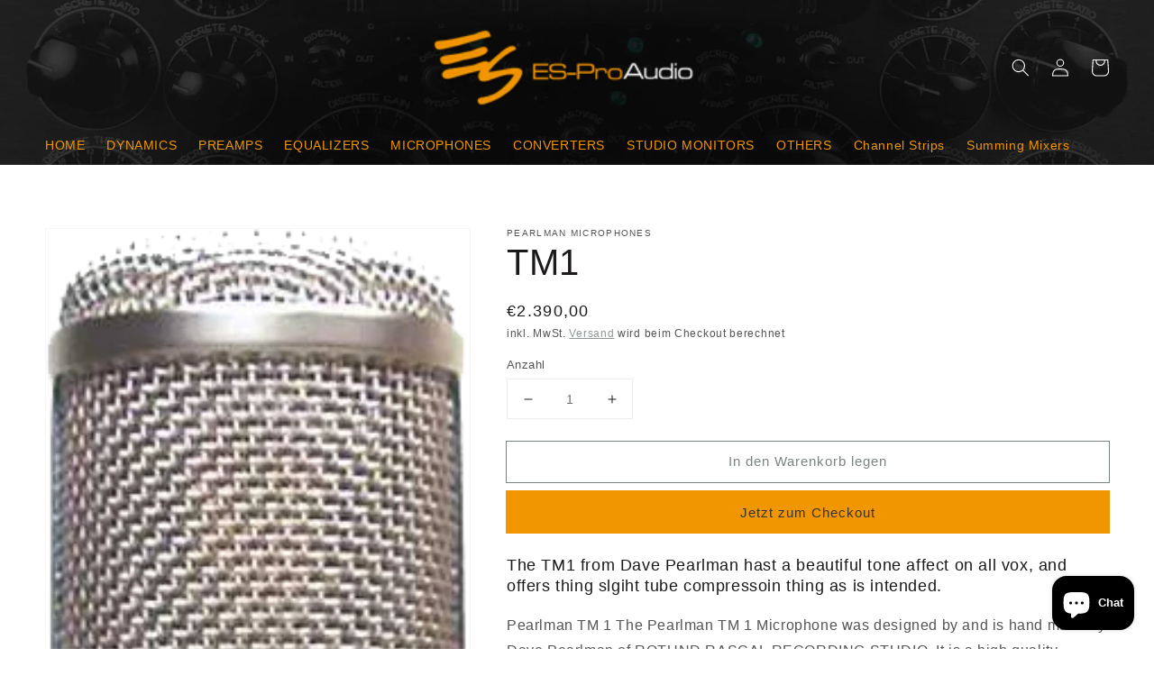

--- FILE ---
content_type: text/html; charset=utf-8
request_url: https://shop.es-proaudio.de/products/pearlman-microphones-tm1
body_size: 24787
content:
<!doctype html>
<html class="no-js" lang="de">
  <head>
<meta charset="utf-8">
    <meta http-equiv="X-UA-Compatible" content="IE=edge">
    <meta name="viewport" content="width=device-width,initial-scale=1">
    <meta name="theme-color" content="">
    <link rel="canonical" href="https://shop.es-proaudio.de/products/pearlman-microphones-tm1">
    <link rel="preconnect" href="https://cdn.shopify.com" crossorigin><link rel="icon" type="image/png" href="//shop.es-proaudio.de/cdn/shop/files/favicon_32x32.png?v=1634388347">

<meta property="og:site_name" content="ES-ProAudio">
<meta property="og:url" content="https://shop.es-proaudio.de/products/pearlman-microphones-tm1">
<meta property="og:title" content="TM1">
<meta property="og:type" content="product">
<meta property="og:description" content="The TM1 from Dave Pearlman hast a beautiful tone affect on all vox, and offers thing slgiht tube compressoin thing as is intended. Pearlman TM 1 The Pearlman TM 1 Microphone was designed by and is hand made by Dave Pearlman of ROTUND RASCAL RECORDING STUDIO. It is a high quality microphone made for professional studio "><meta property="og:image" content="http://shop.es-proaudio.de/cdn/shop/products/TM1_5ad50c68-9213-4532-865d-38462ec494b5.png?v=1636652242">
  <meta property="og:image:secure_url" content="https://shop.es-proaudio.de/cdn/shop/products/TM1_5ad50c68-9213-4532-865d-38462ec494b5.png?v=1636652242">
  <meta property="og:image:width" content="187">
  <meta property="og:image:height" content="721"><meta property="og:price:amount" content="2.390,00">
  <meta property="og:price:currency" content="EUR"><meta name="twitter:card" content="summary_large_image">
<meta name="twitter:title" content="TM1">
<meta name="twitter:description" content="The TM1 from Dave Pearlman hast a beautiful tone affect on all vox, and offers thing slgiht tube compressoin thing as is intended. Pearlman TM 1 The Pearlman TM 1 Microphone was designed by and is hand made by Dave Pearlman of ROTUND RASCAL RECORDING STUDIO. It is a high quality microphone made for professional studio ">


    <script src="//shop.es-proaudio.de/cdn/shop/t/1/assets/global.js?v=14237263177399231171634384886" defer="defer"></script>
    <script>window.performance && window.performance.mark && window.performance.mark('shopify.content_for_header.start');</script><meta name="google-site-verification" content="eUa80QILDNrTMgvXRDtZN-vpngFosUKE0QCoRyDJUnI">
<meta id="shopify-digital-wallet" name="shopify-digital-wallet" content="/60416262361/digital_wallets/dialog">
<meta name="shopify-checkout-api-token" content="2f1a0082a01304700c1020e4107c321e">
<meta id="in-context-paypal-metadata" data-shop-id="60416262361" data-venmo-supported="false" data-environment="production" data-locale="de_DE" data-paypal-v4="true" data-currency="EUR">
<link rel="alternate" type="application/json+oembed" href="https://shop.es-proaudio.de/products/pearlman-microphones-tm1.oembed">
<script async="async" src="/checkouts/internal/preloads.js?locale=de-DE"></script>
<script id="shopify-features" type="application/json">{"accessToken":"2f1a0082a01304700c1020e4107c321e","betas":["rich-media-storefront-analytics"],"domain":"shop.es-proaudio.de","predictiveSearch":true,"shopId":60416262361,"locale":"de"}</script>
<script>var Shopify = Shopify || {};
Shopify.shop = "es-pro-audio.myshopify.com";
Shopify.locale = "de";
Shopify.currency = {"active":"EUR","rate":"1.0"};
Shopify.country = "DE";
Shopify.theme = {"name":"Dawn","id":128119472345,"schema_name":"Dawn","schema_version":"2.3.0","theme_store_id":887,"role":"main"};
Shopify.theme.handle = "null";
Shopify.theme.style = {"id":null,"handle":null};
Shopify.cdnHost = "shop.es-proaudio.de/cdn";
Shopify.routes = Shopify.routes || {};
Shopify.routes.root = "/";</script>
<script type="module">!function(o){(o.Shopify=o.Shopify||{}).modules=!0}(window);</script>
<script>!function(o){function n(){var o=[];function n(){o.push(Array.prototype.slice.apply(arguments))}return n.q=o,n}var t=o.Shopify=o.Shopify||{};t.loadFeatures=n(),t.autoloadFeatures=n()}(window);</script>
<script id="shop-js-analytics" type="application/json">{"pageType":"product"}</script>
<script defer="defer" async type="module" src="//shop.es-proaudio.de/cdn/shopifycloud/shop-js/modules/v2/client.init-shop-cart-sync_XknANqpX.de.esm.js"></script>
<script defer="defer" async type="module" src="//shop.es-proaudio.de/cdn/shopifycloud/shop-js/modules/v2/chunk.common_DvdeXi9P.esm.js"></script>
<script type="module">
  await import("//shop.es-proaudio.de/cdn/shopifycloud/shop-js/modules/v2/client.init-shop-cart-sync_XknANqpX.de.esm.js");
await import("//shop.es-proaudio.de/cdn/shopifycloud/shop-js/modules/v2/chunk.common_DvdeXi9P.esm.js");

  window.Shopify.SignInWithShop?.initShopCartSync?.({"fedCMEnabled":true,"windoidEnabled":true});

</script>
<script id="__st">var __st={"a":60416262361,"offset":3600,"reqid":"058e3c39-c674-4c96-8433-cc1ec5c7f3af-1768866548","pageurl":"shop.es-proaudio.de\/products\/pearlman-microphones-tm1","u":"4806923be6f3","p":"product","rtyp":"product","rid":7329860583641};</script>
<script>window.ShopifyPaypalV4VisibilityTracking = true;</script>
<script id="captcha-bootstrap">!function(){'use strict';const t='contact',e='account',n='new_comment',o=[[t,t],['blogs',n],['comments',n],[t,'customer']],c=[[e,'customer_login'],[e,'guest_login'],[e,'recover_customer_password'],[e,'create_customer']],r=t=>t.map((([t,e])=>`form[action*='/${t}']:not([data-nocaptcha='true']) input[name='form_type'][value='${e}']`)).join(','),a=t=>()=>t?[...document.querySelectorAll(t)].map((t=>t.form)):[];function s(){const t=[...o],e=r(t);return a(e)}const i='password',u='form_key',d=['recaptcha-v3-token','g-recaptcha-response','h-captcha-response',i],f=()=>{try{return window.sessionStorage}catch{return}},m='__shopify_v',_=t=>t.elements[u];function p(t,e,n=!1){try{const o=window.sessionStorage,c=JSON.parse(o.getItem(e)),{data:r}=function(t){const{data:e,action:n}=t;return t[m]||n?{data:e,action:n}:{data:t,action:n}}(c);for(const[e,n]of Object.entries(r))t.elements[e]&&(t.elements[e].value=n);n&&o.removeItem(e)}catch(o){console.error('form repopulation failed',{error:o})}}const l='form_type',E='cptcha';function T(t){t.dataset[E]=!0}const w=window,h=w.document,L='Shopify',v='ce_forms',y='captcha';let A=!1;((t,e)=>{const n=(g='f06e6c50-85a8-45c8-87d0-21a2b65856fe',I='https://cdn.shopify.com/shopifycloud/storefront-forms-hcaptcha/ce_storefront_forms_captcha_hcaptcha.v1.5.2.iife.js',D={infoText:'Durch hCaptcha geschützt',privacyText:'Datenschutz',termsText:'Allgemeine Geschäftsbedingungen'},(t,e,n)=>{const o=w[L][v],c=o.bindForm;if(c)return c(t,g,e,D).then(n);var r;o.q.push([[t,g,e,D],n]),r=I,A||(h.body.append(Object.assign(h.createElement('script'),{id:'captcha-provider',async:!0,src:r})),A=!0)});var g,I,D;w[L]=w[L]||{},w[L][v]=w[L][v]||{},w[L][v].q=[],w[L][y]=w[L][y]||{},w[L][y].protect=function(t,e){n(t,void 0,e),T(t)},Object.freeze(w[L][y]),function(t,e,n,w,h,L){const[v,y,A,g]=function(t,e,n){const i=e?o:[],u=t?c:[],d=[...i,...u],f=r(d),m=r(i),_=r(d.filter((([t,e])=>n.includes(e))));return[a(f),a(m),a(_),s()]}(w,h,L),I=t=>{const e=t.target;return e instanceof HTMLFormElement?e:e&&e.form},D=t=>v().includes(t);t.addEventListener('submit',(t=>{const e=I(t);if(!e)return;const n=D(e)&&!e.dataset.hcaptchaBound&&!e.dataset.recaptchaBound,o=_(e),c=g().includes(e)&&(!o||!o.value);(n||c)&&t.preventDefault(),c&&!n&&(function(t){try{if(!f())return;!function(t){const e=f();if(!e)return;const n=_(t);if(!n)return;const o=n.value;o&&e.removeItem(o)}(t);const e=Array.from(Array(32),(()=>Math.random().toString(36)[2])).join('');!function(t,e){_(t)||t.append(Object.assign(document.createElement('input'),{type:'hidden',name:u})),t.elements[u].value=e}(t,e),function(t,e){const n=f();if(!n)return;const o=[...t.querySelectorAll(`input[type='${i}']`)].map((({name:t})=>t)),c=[...d,...o],r={};for(const[a,s]of new FormData(t).entries())c.includes(a)||(r[a]=s);n.setItem(e,JSON.stringify({[m]:1,action:t.action,data:r}))}(t,e)}catch(e){console.error('failed to persist form',e)}}(e),e.submit())}));const S=(t,e)=>{t&&!t.dataset[E]&&(n(t,e.some((e=>e===t))),T(t))};for(const o of['focusin','change'])t.addEventListener(o,(t=>{const e=I(t);D(e)&&S(e,y())}));const B=e.get('form_key'),M=e.get(l),P=B&&M;t.addEventListener('DOMContentLoaded',(()=>{const t=y();if(P)for(const e of t)e.elements[l].value===M&&p(e,B);[...new Set([...A(),...v().filter((t=>'true'===t.dataset.shopifyCaptcha))])].forEach((e=>S(e,t)))}))}(h,new URLSearchParams(w.location.search),n,t,e,['guest_login'])})(!0,!0)}();</script>
<script integrity="sha256-4kQ18oKyAcykRKYeNunJcIwy7WH5gtpwJnB7kiuLZ1E=" data-source-attribution="shopify.loadfeatures" defer="defer" src="//shop.es-proaudio.de/cdn/shopifycloud/storefront/assets/storefront/load_feature-a0a9edcb.js" crossorigin="anonymous"></script>
<script data-source-attribution="shopify.dynamic_checkout.dynamic.init">var Shopify=Shopify||{};Shopify.PaymentButton=Shopify.PaymentButton||{isStorefrontPortableWallets:!0,init:function(){window.Shopify.PaymentButton.init=function(){};var t=document.createElement("script");t.src="https://shop.es-proaudio.de/cdn/shopifycloud/portable-wallets/latest/portable-wallets.de.js",t.type="module",document.head.appendChild(t)}};
</script>
<script data-source-attribution="shopify.dynamic_checkout.buyer_consent">
  function portableWalletsHideBuyerConsent(e){var t=document.getElementById("shopify-buyer-consent"),n=document.getElementById("shopify-subscription-policy-button");t&&n&&(t.classList.add("hidden"),t.setAttribute("aria-hidden","true"),n.removeEventListener("click",e))}function portableWalletsShowBuyerConsent(e){var t=document.getElementById("shopify-buyer-consent"),n=document.getElementById("shopify-subscription-policy-button");t&&n&&(t.classList.remove("hidden"),t.removeAttribute("aria-hidden"),n.addEventListener("click",e))}window.Shopify?.PaymentButton&&(window.Shopify.PaymentButton.hideBuyerConsent=portableWalletsHideBuyerConsent,window.Shopify.PaymentButton.showBuyerConsent=portableWalletsShowBuyerConsent);
</script>
<script>
  function portableWalletsCleanup(e){e&&e.src&&console.error("Failed to load portable wallets script "+e.src);var t=document.querySelectorAll("shopify-accelerated-checkout .shopify-payment-button__skeleton, shopify-accelerated-checkout-cart .wallet-cart-button__skeleton"),e=document.getElementById("shopify-buyer-consent");for(let e=0;e<t.length;e++)t[e].remove();e&&e.remove()}function portableWalletsNotLoadedAsModule(e){e instanceof ErrorEvent&&"string"==typeof e.message&&e.message.includes("import.meta")&&"string"==typeof e.filename&&e.filename.includes("portable-wallets")&&(window.removeEventListener("error",portableWalletsNotLoadedAsModule),window.Shopify.PaymentButton.failedToLoad=e,"loading"===document.readyState?document.addEventListener("DOMContentLoaded",window.Shopify.PaymentButton.init):window.Shopify.PaymentButton.init())}window.addEventListener("error",portableWalletsNotLoadedAsModule);
</script>

<script type="module" src="https://shop.es-proaudio.de/cdn/shopifycloud/portable-wallets/latest/portable-wallets.de.js" onError="portableWalletsCleanup(this)" crossorigin="anonymous"></script>
<script nomodule>
  document.addEventListener("DOMContentLoaded", portableWalletsCleanup);
</script>

<script id='scb4127' type='text/javascript' async='' src='https://shop.es-proaudio.de/cdn/shopifycloud/privacy-banner/storefront-banner.js'></script><link id="shopify-accelerated-checkout-styles" rel="stylesheet" media="screen" href="https://shop.es-proaudio.de/cdn/shopifycloud/portable-wallets/latest/accelerated-checkout-backwards-compat.css" crossorigin="anonymous">
<style id="shopify-accelerated-checkout-cart">
        #shopify-buyer-consent {
  margin-top: 1em;
  display: inline-block;
  width: 100%;
}

#shopify-buyer-consent.hidden {
  display: none;
}

#shopify-subscription-policy-button {
  background: none;
  border: none;
  padding: 0;
  text-decoration: underline;
  font-size: inherit;
  cursor: pointer;
}

#shopify-subscription-policy-button::before {
  box-shadow: none;
}

      </style>
<script id="sections-script" data-sections="main-product,product-recommendations,header,footer" defer="defer" src="//shop.es-proaudio.de/cdn/shop/t/1/compiled_assets/scripts.js?v=231"></script>
<script>window.performance && window.performance.mark && window.performance.mark('shopify.content_for_header.end');</script>


    <style data-shopify>
      
      
      
      
      

      :root {
        --font-body-family: "system_ui", -apple-system, 'Segoe UI', Roboto, 'Helvetica Neue', 'Noto Sans', 'Liberation Sans', Arial, sans-serif, 'Apple Color Emoji', 'Segoe UI Emoji', 'Segoe UI Symbol', 'Noto Color Emoji';
        --font-body-style: normal;
        --font-body-weight: 400;

        --font-heading-family: "system_ui", -apple-system, 'Segoe UI', Roboto, 'Helvetica Neue', 'Noto Sans', 'Liberation Sans', Arial, sans-serif, 'Apple Color Emoji', 'Segoe UI Emoji', 'Segoe UI Symbol', 'Noto Color Emoji';
        --font-heading-style: normal;
        --font-heading-weight: 400;

        --font-body-scale: 1.0;
        --font-heading-scale: 1.0;

        --color-base-text: 28, 26, 26;
        --color-base-background-1: 255, 255, 255;
        --color-base-background-2: 51, 51, 51;
        --color-base-solid-button-labels: 51, 51, 51;
        --color-base-outline-button-labels: 123, 131, 130;
        --color-base-accent-1: 242, 150, 0;
        --color-base-accent-2: 51, 51, 51;
        --payment-terms-background-color: #fff;

        --gradient-base-background-1: #fff;
        --gradient-base-background-2: #333333;
        --gradient-base-accent-1: #f29600;
        --gradient-base-accent-2: #333333;

        --page-width: 160rem;
        --page-width-margin: 2rem;
      }

      *,
      *::before,
      *::after {
        box-sizing: inherit;
      }

      html {
        box-sizing: border-box;
        font-size: calc(var(--font-body-scale) * 62.5%);
        height: 100%;
      }

      body {
        display: grid;
        grid-template-rows: auto auto 1fr auto;
        grid-template-columns: 100%;
        min-height: 100%;
        margin: 0;
        font-size: 1.5rem;
        letter-spacing: 0.06rem;
        line-height: calc(1 + 0.8 / var(--font-body-scale));
        font-family: var(--font-body-family);
        font-style: var(--font-body-style);
        font-weight: var(--font-body-weight);
      }

      @media screen and (min-width: 750px) {
        body {
          font-size: 1.6rem;
        }
      }
    </style>

    <link href="//shop.es-proaudio.de/cdn/shop/t/1/assets/base.css?v=11700139133856223801643652684" rel="stylesheet" type="text/css" media="all" />
<link rel="stylesheet" href="//shop.es-proaudio.de/cdn/shop/t/1/assets/component-predictive-search.css?v=10425135875555615991634384883" media="print" onload="this.media='all'"><script>document.documentElement.className = document.documentElement.className.replace('no-js', 'js');</script>
  <script src="https://cdn.shopify.com/extensions/e4b3a77b-20c9-4161-b1bb-deb87046128d/inbox-1253/assets/inbox-chat-loader.js" type="text/javascript" defer="defer"></script>
<link href="https://monorail-edge.shopifysvc.com" rel="dns-prefetch">
<script>(function(){if ("sendBeacon" in navigator && "performance" in window) {try {var session_token_from_headers = performance.getEntriesByType('navigation')[0].serverTiming.find(x => x.name == '_s').description;} catch {var session_token_from_headers = undefined;}var session_cookie_matches = document.cookie.match(/_shopify_s=([^;]*)/);var session_token_from_cookie = session_cookie_matches && session_cookie_matches.length === 2 ? session_cookie_matches[1] : "";var session_token = session_token_from_headers || session_token_from_cookie || "";function handle_abandonment_event(e) {var entries = performance.getEntries().filter(function(entry) {return /monorail-edge.shopifysvc.com/.test(entry.name);});if (!window.abandonment_tracked && entries.length === 0) {window.abandonment_tracked = true;var currentMs = Date.now();var navigation_start = performance.timing.navigationStart;var payload = {shop_id: 60416262361,url: window.location.href,navigation_start,duration: currentMs - navigation_start,session_token,page_type: "product"};window.navigator.sendBeacon("https://monorail-edge.shopifysvc.com/v1/produce", JSON.stringify({schema_id: "online_store_buyer_site_abandonment/1.1",payload: payload,metadata: {event_created_at_ms: currentMs,event_sent_at_ms: currentMs}}));}}window.addEventListener('pagehide', handle_abandonment_event);}}());</script>
<script id="web-pixels-manager-setup">(function e(e,d,r,n,o){if(void 0===o&&(o={}),!Boolean(null===(a=null===(i=window.Shopify)||void 0===i?void 0:i.analytics)||void 0===a?void 0:a.replayQueue)){var i,a;window.Shopify=window.Shopify||{};var t=window.Shopify;t.analytics=t.analytics||{};var s=t.analytics;s.replayQueue=[],s.publish=function(e,d,r){return s.replayQueue.push([e,d,r]),!0};try{self.performance.mark("wpm:start")}catch(e){}var l=function(){var e={modern:/Edge?\/(1{2}[4-9]|1[2-9]\d|[2-9]\d{2}|\d{4,})\.\d+(\.\d+|)|Firefox\/(1{2}[4-9]|1[2-9]\d|[2-9]\d{2}|\d{4,})\.\d+(\.\d+|)|Chrom(ium|e)\/(9{2}|\d{3,})\.\d+(\.\d+|)|(Maci|X1{2}).+ Version\/(15\.\d+|(1[6-9]|[2-9]\d|\d{3,})\.\d+)([,.]\d+|)( \(\w+\)|)( Mobile\/\w+|) Safari\/|Chrome.+OPR\/(9{2}|\d{3,})\.\d+\.\d+|(CPU[ +]OS|iPhone[ +]OS|CPU[ +]iPhone|CPU IPhone OS|CPU iPad OS)[ +]+(15[._]\d+|(1[6-9]|[2-9]\d|\d{3,})[._]\d+)([._]\d+|)|Android:?[ /-](13[3-9]|1[4-9]\d|[2-9]\d{2}|\d{4,})(\.\d+|)(\.\d+|)|Android.+Firefox\/(13[5-9]|1[4-9]\d|[2-9]\d{2}|\d{4,})\.\d+(\.\d+|)|Android.+Chrom(ium|e)\/(13[3-9]|1[4-9]\d|[2-9]\d{2}|\d{4,})\.\d+(\.\d+|)|SamsungBrowser\/([2-9]\d|\d{3,})\.\d+/,legacy:/Edge?\/(1[6-9]|[2-9]\d|\d{3,})\.\d+(\.\d+|)|Firefox\/(5[4-9]|[6-9]\d|\d{3,})\.\d+(\.\d+|)|Chrom(ium|e)\/(5[1-9]|[6-9]\d|\d{3,})\.\d+(\.\d+|)([\d.]+$|.*Safari\/(?![\d.]+ Edge\/[\d.]+$))|(Maci|X1{2}).+ Version\/(10\.\d+|(1[1-9]|[2-9]\d|\d{3,})\.\d+)([,.]\d+|)( \(\w+\)|)( Mobile\/\w+|) Safari\/|Chrome.+OPR\/(3[89]|[4-9]\d|\d{3,})\.\d+\.\d+|(CPU[ +]OS|iPhone[ +]OS|CPU[ +]iPhone|CPU IPhone OS|CPU iPad OS)[ +]+(10[._]\d+|(1[1-9]|[2-9]\d|\d{3,})[._]\d+)([._]\d+|)|Android:?[ /-](13[3-9]|1[4-9]\d|[2-9]\d{2}|\d{4,})(\.\d+|)(\.\d+|)|Mobile Safari.+OPR\/([89]\d|\d{3,})\.\d+\.\d+|Android.+Firefox\/(13[5-9]|1[4-9]\d|[2-9]\d{2}|\d{4,})\.\d+(\.\d+|)|Android.+Chrom(ium|e)\/(13[3-9]|1[4-9]\d|[2-9]\d{2}|\d{4,})\.\d+(\.\d+|)|Android.+(UC? ?Browser|UCWEB|U3)[ /]?(15\.([5-9]|\d{2,})|(1[6-9]|[2-9]\d|\d{3,})\.\d+)\.\d+|SamsungBrowser\/(5\.\d+|([6-9]|\d{2,})\.\d+)|Android.+MQ{2}Browser\/(14(\.(9|\d{2,})|)|(1[5-9]|[2-9]\d|\d{3,})(\.\d+|))(\.\d+|)|K[Aa][Ii]OS\/(3\.\d+|([4-9]|\d{2,})\.\d+)(\.\d+|)/},d=e.modern,r=e.legacy,n=navigator.userAgent;return n.match(d)?"modern":n.match(r)?"legacy":"unknown"}(),u="modern"===l?"modern":"legacy",c=(null!=n?n:{modern:"",legacy:""})[u],f=function(e){return[e.baseUrl,"/wpm","/b",e.hashVersion,"modern"===e.buildTarget?"m":"l",".js"].join("")}({baseUrl:d,hashVersion:r,buildTarget:u}),m=function(e){var d=e.version,r=e.bundleTarget,n=e.surface,o=e.pageUrl,i=e.monorailEndpoint;return{emit:function(e){var a=e.status,t=e.errorMsg,s=(new Date).getTime(),l=JSON.stringify({metadata:{event_sent_at_ms:s},events:[{schema_id:"web_pixels_manager_load/3.1",payload:{version:d,bundle_target:r,page_url:o,status:a,surface:n,error_msg:t},metadata:{event_created_at_ms:s}}]});if(!i)return console&&console.warn&&console.warn("[Web Pixels Manager] No Monorail endpoint provided, skipping logging."),!1;try{return self.navigator.sendBeacon.bind(self.navigator)(i,l)}catch(e){}var u=new XMLHttpRequest;try{return u.open("POST",i,!0),u.setRequestHeader("Content-Type","text/plain"),u.send(l),!0}catch(e){return console&&console.warn&&console.warn("[Web Pixels Manager] Got an unhandled error while logging to Monorail."),!1}}}}({version:r,bundleTarget:l,surface:e.surface,pageUrl:self.location.href,monorailEndpoint:e.monorailEndpoint});try{o.browserTarget=l,function(e){var d=e.src,r=e.async,n=void 0===r||r,o=e.onload,i=e.onerror,a=e.sri,t=e.scriptDataAttributes,s=void 0===t?{}:t,l=document.createElement("script"),u=document.querySelector("head"),c=document.querySelector("body");if(l.async=n,l.src=d,a&&(l.integrity=a,l.crossOrigin="anonymous"),s)for(var f in s)if(Object.prototype.hasOwnProperty.call(s,f))try{l.dataset[f]=s[f]}catch(e){}if(o&&l.addEventListener("load",o),i&&l.addEventListener("error",i),u)u.appendChild(l);else{if(!c)throw new Error("Did not find a head or body element to append the script");c.appendChild(l)}}({src:f,async:!0,onload:function(){if(!function(){var e,d;return Boolean(null===(d=null===(e=window.Shopify)||void 0===e?void 0:e.analytics)||void 0===d?void 0:d.initialized)}()){var d=window.webPixelsManager.init(e)||void 0;if(d){var r=window.Shopify.analytics;r.replayQueue.forEach((function(e){var r=e[0],n=e[1],o=e[2];d.publishCustomEvent(r,n,o)})),r.replayQueue=[],r.publish=d.publishCustomEvent,r.visitor=d.visitor,r.initialized=!0}}},onerror:function(){return m.emit({status:"failed",errorMsg:"".concat(f," has failed to load")})},sri:function(e){var d=/^sha384-[A-Za-z0-9+/=]+$/;return"string"==typeof e&&d.test(e)}(c)?c:"",scriptDataAttributes:o}),m.emit({status:"loading"})}catch(e){m.emit({status:"failed",errorMsg:(null==e?void 0:e.message)||"Unknown error"})}}})({shopId: 60416262361,storefrontBaseUrl: "https://shop.es-proaudio.de",extensionsBaseUrl: "https://extensions.shopifycdn.com/cdn/shopifycloud/web-pixels-manager",monorailEndpoint: "https://monorail-edge.shopifysvc.com/unstable/produce_batch",surface: "storefront-renderer",enabledBetaFlags: ["2dca8a86"],webPixelsConfigList: [{"id":"923992329","configuration":"{\"config\":\"{\\\"pixel_id\\\":\\\"G-LCZEQFMQ2V\\\",\\\"target_country\\\":\\\"DE\\\",\\\"gtag_events\\\":[{\\\"type\\\":\\\"begin_checkout\\\",\\\"action_label\\\":\\\"G-LCZEQFMQ2V\\\"},{\\\"type\\\":\\\"search\\\",\\\"action_label\\\":\\\"G-LCZEQFMQ2V\\\"},{\\\"type\\\":\\\"view_item\\\",\\\"action_label\\\":[\\\"G-LCZEQFMQ2V\\\",\\\"MC-WMEVE57NKM\\\"]},{\\\"type\\\":\\\"purchase\\\",\\\"action_label\\\":[\\\"G-LCZEQFMQ2V\\\",\\\"MC-WMEVE57NKM\\\"]},{\\\"type\\\":\\\"page_view\\\",\\\"action_label\\\":[\\\"G-LCZEQFMQ2V\\\",\\\"MC-WMEVE57NKM\\\"]},{\\\"type\\\":\\\"add_payment_info\\\",\\\"action_label\\\":\\\"G-LCZEQFMQ2V\\\"},{\\\"type\\\":\\\"add_to_cart\\\",\\\"action_label\\\":\\\"G-LCZEQFMQ2V\\\"}],\\\"enable_monitoring_mode\\\":false}\"}","eventPayloadVersion":"v1","runtimeContext":"OPEN","scriptVersion":"b2a88bafab3e21179ed38636efcd8a93","type":"APP","apiClientId":1780363,"privacyPurposes":[],"dataSharingAdjustments":{"protectedCustomerApprovalScopes":["read_customer_address","read_customer_email","read_customer_name","read_customer_personal_data","read_customer_phone"]}},{"id":"shopify-app-pixel","configuration":"{}","eventPayloadVersion":"v1","runtimeContext":"STRICT","scriptVersion":"0450","apiClientId":"shopify-pixel","type":"APP","privacyPurposes":["ANALYTICS","MARKETING"]},{"id":"shopify-custom-pixel","eventPayloadVersion":"v1","runtimeContext":"LAX","scriptVersion":"0450","apiClientId":"shopify-pixel","type":"CUSTOM","privacyPurposes":["ANALYTICS","MARKETING"]}],isMerchantRequest: false,initData: {"shop":{"name":"ES-ProAudio","paymentSettings":{"currencyCode":"EUR"},"myshopifyDomain":"es-pro-audio.myshopify.com","countryCode":"DE","storefrontUrl":"https:\/\/shop.es-proaudio.de"},"customer":null,"cart":null,"checkout":null,"productVariants":[{"price":{"amount":2390.0,"currencyCode":"EUR"},"product":{"title":"TM1","vendor":"Pearlman Microphones","id":"7329860583641","untranslatedTitle":"TM1","url":"\/products\/pearlman-microphones-tm1","type":"Musik \u0026 Tonaufnahmen"},"id":"41667249242329","image":{"src":"\/\/shop.es-proaudio.de\/cdn\/shop\/products\/TM1_5ad50c68-9213-4532-865d-38462ec494b5.png?v=1636652242"},"sku":"","title":"Default Title","untranslatedTitle":"Default Title"}],"purchasingCompany":null},},"https://shop.es-proaudio.de/cdn","fcfee988w5aeb613cpc8e4bc33m6693e112",{"modern":"","legacy":""},{"shopId":"60416262361","storefrontBaseUrl":"https:\/\/shop.es-proaudio.de","extensionBaseUrl":"https:\/\/extensions.shopifycdn.com\/cdn\/shopifycloud\/web-pixels-manager","surface":"storefront-renderer","enabledBetaFlags":"[\"2dca8a86\"]","isMerchantRequest":"false","hashVersion":"fcfee988w5aeb613cpc8e4bc33m6693e112","publish":"custom","events":"[[\"page_viewed\",{}],[\"product_viewed\",{\"productVariant\":{\"price\":{\"amount\":2390.0,\"currencyCode\":\"EUR\"},\"product\":{\"title\":\"TM1\",\"vendor\":\"Pearlman Microphones\",\"id\":\"7329860583641\",\"untranslatedTitle\":\"TM1\",\"url\":\"\/products\/pearlman-microphones-tm1\",\"type\":\"Musik \u0026 Tonaufnahmen\"},\"id\":\"41667249242329\",\"image\":{\"src\":\"\/\/shop.es-proaudio.de\/cdn\/shop\/products\/TM1_5ad50c68-9213-4532-865d-38462ec494b5.png?v=1636652242\"},\"sku\":\"\",\"title\":\"Default Title\",\"untranslatedTitle\":\"Default Title\"}}]]"});</script><script>
  window.ShopifyAnalytics = window.ShopifyAnalytics || {};
  window.ShopifyAnalytics.meta = window.ShopifyAnalytics.meta || {};
  window.ShopifyAnalytics.meta.currency = 'EUR';
  var meta = {"product":{"id":7329860583641,"gid":"gid:\/\/shopify\/Product\/7329860583641","vendor":"Pearlman Microphones","type":"Musik \u0026 Tonaufnahmen","handle":"pearlman-microphones-tm1","variants":[{"id":41667249242329,"price":239000,"name":"TM1","public_title":null,"sku":""}],"remote":false},"page":{"pageType":"product","resourceType":"product","resourceId":7329860583641,"requestId":"058e3c39-c674-4c96-8433-cc1ec5c7f3af-1768866548"}};
  for (var attr in meta) {
    window.ShopifyAnalytics.meta[attr] = meta[attr];
  }
</script>
<script class="analytics">
  (function () {
    var customDocumentWrite = function(content) {
      var jquery = null;

      if (window.jQuery) {
        jquery = window.jQuery;
      } else if (window.Checkout && window.Checkout.$) {
        jquery = window.Checkout.$;
      }

      if (jquery) {
        jquery('body').append(content);
      }
    };

    var hasLoggedConversion = function(token) {
      if (token) {
        return document.cookie.indexOf('loggedConversion=' + token) !== -1;
      }
      return false;
    }

    var setCookieIfConversion = function(token) {
      if (token) {
        var twoMonthsFromNow = new Date(Date.now());
        twoMonthsFromNow.setMonth(twoMonthsFromNow.getMonth() + 2);

        document.cookie = 'loggedConversion=' + token + '; expires=' + twoMonthsFromNow;
      }
    }

    var trekkie = window.ShopifyAnalytics.lib = window.trekkie = window.trekkie || [];
    if (trekkie.integrations) {
      return;
    }
    trekkie.methods = [
      'identify',
      'page',
      'ready',
      'track',
      'trackForm',
      'trackLink'
    ];
    trekkie.factory = function(method) {
      return function() {
        var args = Array.prototype.slice.call(arguments);
        args.unshift(method);
        trekkie.push(args);
        return trekkie;
      };
    };
    for (var i = 0; i < trekkie.methods.length; i++) {
      var key = trekkie.methods[i];
      trekkie[key] = trekkie.factory(key);
    }
    trekkie.load = function(config) {
      trekkie.config = config || {};
      trekkie.config.initialDocumentCookie = document.cookie;
      var first = document.getElementsByTagName('script')[0];
      var script = document.createElement('script');
      script.type = 'text/javascript';
      script.onerror = function(e) {
        var scriptFallback = document.createElement('script');
        scriptFallback.type = 'text/javascript';
        scriptFallback.onerror = function(error) {
                var Monorail = {
      produce: function produce(monorailDomain, schemaId, payload) {
        var currentMs = new Date().getTime();
        var event = {
          schema_id: schemaId,
          payload: payload,
          metadata: {
            event_created_at_ms: currentMs,
            event_sent_at_ms: currentMs
          }
        };
        return Monorail.sendRequest("https://" + monorailDomain + "/v1/produce", JSON.stringify(event));
      },
      sendRequest: function sendRequest(endpointUrl, payload) {
        // Try the sendBeacon API
        if (window && window.navigator && typeof window.navigator.sendBeacon === 'function' && typeof window.Blob === 'function' && !Monorail.isIos12()) {
          var blobData = new window.Blob([payload], {
            type: 'text/plain'
          });

          if (window.navigator.sendBeacon(endpointUrl, blobData)) {
            return true;
          } // sendBeacon was not successful

        } // XHR beacon

        var xhr = new XMLHttpRequest();

        try {
          xhr.open('POST', endpointUrl);
          xhr.setRequestHeader('Content-Type', 'text/plain');
          xhr.send(payload);
        } catch (e) {
          console.log(e);
        }

        return false;
      },
      isIos12: function isIos12() {
        return window.navigator.userAgent.lastIndexOf('iPhone; CPU iPhone OS 12_') !== -1 || window.navigator.userAgent.lastIndexOf('iPad; CPU OS 12_') !== -1;
      }
    };
    Monorail.produce('monorail-edge.shopifysvc.com',
      'trekkie_storefront_load_errors/1.1',
      {shop_id: 60416262361,
      theme_id: 128119472345,
      app_name: "storefront",
      context_url: window.location.href,
      source_url: "//shop.es-proaudio.de/cdn/s/trekkie.storefront.cd680fe47e6c39ca5d5df5f0a32d569bc48c0f27.min.js"});

        };
        scriptFallback.async = true;
        scriptFallback.src = '//shop.es-proaudio.de/cdn/s/trekkie.storefront.cd680fe47e6c39ca5d5df5f0a32d569bc48c0f27.min.js';
        first.parentNode.insertBefore(scriptFallback, first);
      };
      script.async = true;
      script.src = '//shop.es-proaudio.de/cdn/s/trekkie.storefront.cd680fe47e6c39ca5d5df5f0a32d569bc48c0f27.min.js';
      first.parentNode.insertBefore(script, first);
    };
    trekkie.load(
      {"Trekkie":{"appName":"storefront","development":false,"defaultAttributes":{"shopId":60416262361,"isMerchantRequest":null,"themeId":128119472345,"themeCityHash":"12226371377521129973","contentLanguage":"de","currency":"EUR","eventMetadataId":"7bb715af-ad22-4cc6-8cee-eebe7d5a64e7"},"isServerSideCookieWritingEnabled":true,"monorailRegion":"shop_domain","enabledBetaFlags":["65f19447"]},"Session Attribution":{},"S2S":{"facebookCapiEnabled":false,"source":"trekkie-storefront-renderer","apiClientId":580111}}
    );

    var loaded = false;
    trekkie.ready(function() {
      if (loaded) return;
      loaded = true;

      window.ShopifyAnalytics.lib = window.trekkie;

      var originalDocumentWrite = document.write;
      document.write = customDocumentWrite;
      try { window.ShopifyAnalytics.merchantGoogleAnalytics.call(this); } catch(error) {};
      document.write = originalDocumentWrite;

      window.ShopifyAnalytics.lib.page(null,{"pageType":"product","resourceType":"product","resourceId":7329860583641,"requestId":"058e3c39-c674-4c96-8433-cc1ec5c7f3af-1768866548","shopifyEmitted":true});

      var match = window.location.pathname.match(/checkouts\/(.+)\/(thank_you|post_purchase)/)
      var token = match? match[1]: undefined;
      if (!hasLoggedConversion(token)) {
        setCookieIfConversion(token);
        window.ShopifyAnalytics.lib.track("Viewed Product",{"currency":"EUR","variantId":41667249242329,"productId":7329860583641,"productGid":"gid:\/\/shopify\/Product\/7329860583641","name":"TM1","price":"2390.00","sku":"","brand":"Pearlman Microphones","variant":null,"category":"Musik \u0026 Tonaufnahmen","nonInteraction":true,"remote":false},undefined,undefined,{"shopifyEmitted":true});
      window.ShopifyAnalytics.lib.track("monorail:\/\/trekkie_storefront_viewed_product\/1.1",{"currency":"EUR","variantId":41667249242329,"productId":7329860583641,"productGid":"gid:\/\/shopify\/Product\/7329860583641","name":"TM1","price":"2390.00","sku":"","brand":"Pearlman Microphones","variant":null,"category":"Musik \u0026 Tonaufnahmen","nonInteraction":true,"remote":false,"referer":"https:\/\/shop.es-proaudio.de\/products\/pearlman-microphones-tm1"});
      }
    });


        var eventsListenerScript = document.createElement('script');
        eventsListenerScript.async = true;
        eventsListenerScript.src = "//shop.es-proaudio.de/cdn/shopifycloud/storefront/assets/shop_events_listener-3da45d37.js";
        document.getElementsByTagName('head')[0].appendChild(eventsListenerScript);

})();</script>
<script
  defer
  src="https://shop.es-proaudio.de/cdn/shopifycloud/perf-kit/shopify-perf-kit-3.0.4.min.js"
  data-application="storefront-renderer"
  data-shop-id="60416262361"
  data-render-region="gcp-us-east1"
  data-page-type="product"
  data-theme-instance-id="128119472345"
  data-theme-name="Dawn"
  data-theme-version="2.3.0"
  data-monorail-region="shop_domain"
  data-resource-timing-sampling-rate="10"
  data-shs="true"
  data-shs-beacon="true"
  data-shs-export-with-fetch="true"
  data-shs-logs-sample-rate="1"
  data-shs-beacon-endpoint="https://shop.es-proaudio.de/api/collect"
></script>
</head>

  <body class="gradient">
    <a class="skip-to-content-link button visually-hidden" href="#MainContent">
      Direkt zum Inhalt
    </a>

    <div id="shopify-section-announcement-bar" class="shopify-section">
</div>
    <div id="shopify-section-header" class="shopify-section"><link rel="stylesheet" href="//shop.es-proaudio.de/cdn/shop/t/1/assets/component-list-menu.css?v=161614383810958508431634384889" media="print" onload="this.media='all'">
<link rel="stylesheet" href="//shop.es-proaudio.de/cdn/shop/t/1/assets/component-search.css?v=128662198121899399791634384879" media="print" onload="this.media='all'">
<link rel="stylesheet" href="//shop.es-proaudio.de/cdn/shop/t/1/assets/component-menu-drawer.css?v=25441607779389632351634384881" media="print" onload="this.media='all'">
<link rel="stylesheet" href="//shop.es-proaudio.de/cdn/shop/t/1/assets/component-cart-notification.css?v=168160950397931396041634384877" media="print" onload="this.media='all'">
<link rel="stylesheet" href="//shop.es-proaudio.de/cdn/shop/t/1/assets/component-cart-items.css?v=66764593009401432141634384898" media="print" onload="this.media='all'"><link rel="stylesheet" href="//shop.es-proaudio.de/cdn/shop/t/1/assets/component-price.css?v=5328827735059554991634384881" media="print" onload="this.media='all'">
  <link rel="stylesheet" href="//shop.es-proaudio.de/cdn/shop/t/1/assets/component-loading-overlay.css?v=167310470843593579841634384900" media="print" onload="this.media='all'"><noscript><link href="//shop.es-proaudio.de/cdn/shop/t/1/assets/component-list-menu.css?v=161614383810958508431634384889" rel="stylesheet" type="text/css" media="all" /></noscript>
<noscript><link href="//shop.es-proaudio.de/cdn/shop/t/1/assets/component-search.css?v=128662198121899399791634384879" rel="stylesheet" type="text/css" media="all" /></noscript>
<noscript><link href="//shop.es-proaudio.de/cdn/shop/t/1/assets/component-menu-drawer.css?v=25441607779389632351634384881" rel="stylesheet" type="text/css" media="all" /></noscript>
<noscript><link href="//shop.es-proaudio.de/cdn/shop/t/1/assets/component-cart-notification.css?v=168160950397931396041634384877" rel="stylesheet" type="text/css" media="all" /></noscript>
<noscript><link href="//shop.es-proaudio.de/cdn/shop/t/1/assets/component-cart-items.css?v=66764593009401432141634384898" rel="stylesheet" type="text/css" media="all" /></noscript>

<style>
  header-drawer {
    justify-self: start;
    margin-left: -1.2rem;
  }

  @media screen and (min-width: 990px) {
    header-drawer {
      display: none;
    }
  }

  .menu-drawer-container {
    display: flex;
  }

  .list-menu {
    list-style: none;
    padding: 0;
    margin: 0;
  }

  .list-menu--inline {
    display: inline-flex;
    flex-wrap: wrap;
  }

  summary.list-menu__item {
    padding-right: 2.7rem;
  }

  .list-menu__item {
    display: flex;
    align-items: center;
    line-height: calc(1 + 0.3 / var(--font-body-scale));
  }

  .list-menu__item--link {
    text-decoration: none;
    padding-bottom: 1rem;
    padding-top: 1rem;
    line-height: calc(1 + 0.8 / var(--font-body-scale));
  }

  @media screen and (min-width: 750px) {
    .list-menu__item--link {
      padding-bottom: 0.5rem;
      padding-top: 0.5rem;
    }
  }
</style>

<script src="//shop.es-proaudio.de/cdn/shop/t/1/assets/details-disclosure.js?v=130383321174778955031634384895" defer="defer"></script>
<script src="//shop.es-proaudio.de/cdn/shop/t/1/assets/details-modal.js?v=28236984606388830511634384894" defer="defer"></script>
<script src="//shop.es-proaudio.de/cdn/shop/t/1/assets/cart-notification.js?v=18770815536247936311634384880" defer="defer"></script>

<svg xmlns="http://www.w3.org/2000/svg" class="hidden">
  <symbol id="icon-search" viewbox="0 0 18 19" fill="none">
    <path fill-rule="evenodd" clip-rule="evenodd" d="M11.03 11.68A5.784 5.784 0 112.85 3.5a5.784 5.784 0 018.18 8.18zm.26 1.12a6.78 6.78 0 11.72-.7l5.4 5.4a.5.5 0 11-.71.7l-5.41-5.4z" fill="currentColor"/>
  </symbol>

  <symbol id="icon-close" class="icon icon-close" fill="none" viewBox="0 0 18 17">
    <path d="M.865 15.978a.5.5 0 00.707.707l7.433-7.431 7.579 7.282a.501.501 0 00.846-.37.5.5 0 00-.153-.351L9.712 8.546l7.417-7.416a.5.5 0 10-.707-.708L8.991 7.853 1.413.573a.5.5 0 10-.693.72l7.563 7.268-7.418 7.417z" fill="currentColor">
  </symbol>
</svg>
<div class="header-wrapper color-inverse gradient header-wrapper--border-bottom">
  <header class="header header--top-left page-width header--has-menu"><header-drawer data-breakpoint="tablet">
        <details class="menu-drawer-container">
          <summary class="header__icon header__icon--menu header__icon--summary link focus-inset" aria-label="Menü">
            <span>
              <svg xmlns="http://www.w3.org/2000/svg" aria-hidden="true" focusable="false" role="presentation" class="icon icon-hamburger" fill="none" viewBox="0 0 18 16">
  <path d="M1 .5a.5.5 0 100 1h15.71a.5.5 0 000-1H1zM.5 8a.5.5 0 01.5-.5h15.71a.5.5 0 010 1H1A.5.5 0 01.5 8zm0 7a.5.5 0 01.5-.5h15.71a.5.5 0 010 1H1a.5.5 0 01-.5-.5z" fill="currentColor">
</svg>

              <svg xmlns="http://www.w3.org/2000/svg" aria-hidden="true" focusable="false" role="presentation" class="icon icon-close" fill="none" viewBox="0 0 18 17">
  <path d="M.865 15.978a.5.5 0 00.707.707l7.433-7.431 7.579 7.282a.501.501 0 00.846-.37.5.5 0 00-.153-.351L9.712 8.546l7.417-7.416a.5.5 0 10-.707-.708L8.991 7.853 1.413.573a.5.5 0 10-.693.72l7.563 7.268-7.418 7.417z" fill="currentColor">
</svg>

            </span>
          </summary>
          <div id="menu-drawer" class="menu-drawer motion-reduce" tabindex="-1">
            <div class="menu-drawer__inner-container">
              <div class="menu-drawer__navigation-container">
                <nav class="menu-drawer__navigation">
                  <ul class="menu-drawer__menu list-menu" role="list"><li><a href="/" class="menu-drawer__menu-item list-menu__item link link--text focus-inset">
                            HOME
                          </a></li><li><a href="/collections/dynamics" class="menu-drawer__menu-item list-menu__item link link--text focus-inset">
                            DYNAMICS
                          </a></li><li><a href="/collections/preamps" class="menu-drawer__menu-item list-menu__item link link--text focus-inset">
                            PREAMPS
                          </a></li><li><a href="/collections/equalizers" class="menu-drawer__menu-item list-menu__item link link--text focus-inset">
                            EQUALIZERS
                          </a></li><li><a href="/collections/microphones" class="menu-drawer__menu-item list-menu__item link link--text focus-inset">
                            MICROPHONES
                          </a></li><li><a href="/collections/converters" class="menu-drawer__menu-item list-menu__item link link--text focus-inset">
                            CONVERTERS
                          </a></li><li><a href="/collections/studio-monitors" class="menu-drawer__menu-item list-menu__item link link--text focus-inset">
                            STUDIO MONITORS
                          </a></li><li><a href="/collections/others" class="menu-drawer__menu-item list-menu__item link link--text focus-inset">
                            OTHERS
                          </a></li><li><a href="/collections/channel-strips" class="menu-drawer__menu-item list-menu__item link link--text focus-inset">
                            Channel Strips
                          </a></li><li><a href="/collections/summing-mixers" class="menu-drawer__menu-item list-menu__item link link--text focus-inset">
                            Summing Mixers
                          </a></li></ul>
                </nav>
                <div class="menu-drawer__utility-links"><a href="/account/login" class="menu-drawer__account link focus-inset h5">
                      <svg xmlns="http://www.w3.org/2000/svg" aria-hidden="true" focusable="false" role="presentation" class="icon icon-account" fill="none" viewBox="0 0 18 19">
  <path fill-rule="evenodd" clip-rule="evenodd" d="M6 4.5a3 3 0 116 0 3 3 0 01-6 0zm3-4a4 4 0 100 8 4 4 0 000-8zm5.58 12.15c1.12.82 1.83 2.24 1.91 4.85H1.51c.08-2.6.79-4.03 1.9-4.85C4.66 11.75 6.5 11.5 9 11.5s4.35.26 5.58 1.15zM9 10.5c-2.5 0-4.65.24-6.17 1.35C1.27 12.98.5 14.93.5 18v.5h17V18c0-3.07-.77-5.02-2.33-6.15-1.52-1.1-3.67-1.35-6.17-1.35z" fill="currentColor">
</svg>

Einloggen</a><ul class="list list-social list-unstyled" role="list"><li class="list-social__item">
                        <a href="https://www.facebook.com/esproaudioofficial/" class="list-social__link link"><svg aria-hidden="true" focusable="false" role="presentation" class="icon icon-facebook" viewBox="0 0 18 18">
  <path fill="currentColor" d="M16.42.61c.27 0 .5.1.69.28.19.2.28.42.28.7v15.44c0 .27-.1.5-.28.69a.94.94 0 01-.7.28h-4.39v-6.7h2.25l.31-2.65h-2.56v-1.7c0-.4.1-.72.28-.93.18-.2.5-.32 1-.32h1.37V3.35c-.6-.06-1.27-.1-2.01-.1-1.01 0-1.83.3-2.45.9-.62.6-.93 1.44-.93 2.53v1.97H7.04v2.65h2.24V18H.98c-.28 0-.5-.1-.7-.28a.94.94 0 01-.28-.7V1.59c0-.27.1-.5.28-.69a.94.94 0 01.7-.28h15.44z">
</svg>
<span class="visually-hidden">Facebook</span>
                        </a>
                      </li><li class="list-social__item">
                        <a href="https://www.instagram.com/esproaudio5/" class="list-social__link link"><svg aria-hidden="true" focusable="false" role="presentation" class="icon icon-instagram" viewBox="0 0 18 18">
  <path fill="currentColor" d="M8.77 1.58c2.34 0 2.62.01 3.54.05.86.04 1.32.18 1.63.3.41.17.7.35 1.01.66.3.3.5.6.65 1 .12.32.27.78.3 1.64.05.92.06 1.2.06 3.54s-.01 2.62-.05 3.54a4.79 4.79 0 01-.3 1.63c-.17.41-.35.7-.66 1.01-.3.3-.6.5-1.01.66-.31.12-.77.26-1.63.3-.92.04-1.2.05-3.54.05s-2.62 0-3.55-.05a4.79 4.79 0 01-1.62-.3c-.42-.16-.7-.35-1.01-.66-.31-.3-.5-.6-.66-1a4.87 4.87 0 01-.3-1.64c-.04-.92-.05-1.2-.05-3.54s0-2.62.05-3.54c.04-.86.18-1.32.3-1.63.16-.41.35-.7.66-1.01.3-.3.6-.5 1-.65.32-.12.78-.27 1.63-.3.93-.05 1.2-.06 3.55-.06zm0-1.58C6.39 0 6.09.01 5.15.05c-.93.04-1.57.2-2.13.4-.57.23-1.06.54-1.55 1.02C1 1.96.7 2.45.46 3.02c-.22.56-.37 1.2-.4 2.13C0 6.1 0 6.4 0 8.77s.01 2.68.05 3.61c.04.94.2 1.57.4 2.13.23.58.54 1.07 1.02 1.56.49.48.98.78 1.55 1.01.56.22 1.2.37 2.13.4.94.05 1.24.06 3.62.06 2.39 0 2.68-.01 3.62-.05.93-.04 1.57-.2 2.13-.41a4.27 4.27 0 001.55-1.01c.49-.49.79-.98 1.01-1.56.22-.55.37-1.19.41-2.13.04-.93.05-1.23.05-3.61 0-2.39 0-2.68-.05-3.62a6.47 6.47 0 00-.4-2.13 4.27 4.27 0 00-1.02-1.55A4.35 4.35 0 0014.52.46a6.43 6.43 0 00-2.13-.41A69 69 0 008.77 0z"/>
  <path fill="currentColor" d="M8.8 4a4.5 4.5 0 100 9 4.5 4.5 0 000-9zm0 7.43a2.92 2.92 0 110-5.85 2.92 2.92 0 010 5.85zM13.43 5a1.05 1.05 0 100-2.1 1.05 1.05 0 000 2.1z">
</svg>
<span class="visually-hidden">Instagram</span>
                        </a>
                      </li></ul>
                </div>
              </div>
            </div>
          </div>
        </details>
      </header-drawer><a href="/" class="header__heading-link link link--text focus-inset"><img srcset="//shop.es-proaudio.de/cdn/shop/files/logo2_200x.png?v=1634386493 1x, //shop.es-proaudio.de/cdn/shop/files/logo2_200x@2x.png?v=1634386493 2x"
              src="//shop.es-proaudio.de/cdn/shop/files/logo2_200x.png?v=1634386493"
              loading="lazy"
              class="header__heading-logo"
              width="443"
              height="140"
              alt="ES-ProAudio"
            ></a><nav class="header__inline-menu">
        <ul class="list-menu list-menu--inline" role="list"><li><a href="/" class="header__menu-item header__menu-item list-menu__item link link--text focus-inset">
                  <span>HOME</span>
                </a></li><li><a href="/collections/dynamics" class="header__menu-item header__menu-item list-menu__item link link--text focus-inset">
                  <span>DYNAMICS</span>
                </a></li><li><a href="/collections/preamps" class="header__menu-item header__menu-item list-menu__item link link--text focus-inset">
                  <span>PREAMPS</span>
                </a></li><li><a href="/collections/equalizers" class="header__menu-item header__menu-item list-menu__item link link--text focus-inset">
                  <span>EQUALIZERS</span>
                </a></li><li><a href="/collections/microphones" class="header__menu-item header__menu-item list-menu__item link link--text focus-inset">
                  <span>MICROPHONES</span>
                </a></li><li><a href="/collections/converters" class="header__menu-item header__menu-item list-menu__item link link--text focus-inset">
                  <span>CONVERTERS</span>
                </a></li><li><a href="/collections/studio-monitors" class="header__menu-item header__menu-item list-menu__item link link--text focus-inset">
                  <span>STUDIO MONITORS</span>
                </a></li><li><a href="/collections/others" class="header__menu-item header__menu-item list-menu__item link link--text focus-inset">
                  <span>OTHERS</span>
                </a></li><li><a href="/collections/channel-strips" class="header__menu-item header__menu-item list-menu__item link link--text focus-inset">
                  <span>Channel Strips</span>
                </a></li><li><a href="/collections/summing-mixers" class="header__menu-item header__menu-item list-menu__item link link--text focus-inset">
                  <span>Summing Mixers</span>
                </a></li></ul>
      </nav><div class="header__icons">
      <details-modal class="header__search">
        <details>
          <summary class="header__icon header__icon--search header__icon--summary link focus-inset modal__toggle" aria-haspopup="dialog" aria-label="Suchen">
            <span>
              <svg class="modal__toggle-open icon icon-search" aria-hidden="true" focusable="false" role="presentation">
                <use href="#icon-search">
              </svg>
              <svg class="modal__toggle-close icon icon-close" aria-hidden="true" focusable="false" role="presentation">
                <use href="#icon-close">
              </svg>
            </span>
          </summary>
          <div class="search-modal modal__content" role="dialog" aria-modal="true" aria-label="Suchen">
            <div class="modal-overlay"></div>
            <div class="search-modal__content" tabindex="-1"><predictive-search class="search-modal__form" data-loading-text="Wird geladen ..."><form action="/search" method="get" role="search" class="search search-modal__form">
                  <div class="field">
                    <input class="search__input field__input" 
                      id="Search-In-Modal"
                      type="search"
                      name="q"
                      value=""
                      placeholder="Suchen"role="combobox"
                        aria-expanded="false"
                        aria-owns="predictive-search-results-list"
                        aria-controls="predictive-search-results-list"
                        aria-haspopup="listbox"
                        aria-autocomplete="list"
                        autocorrect="off"
                        autocomplete="off"
                        autocapitalize="off"
                        spellcheck="false">
                    <label class="field__label" for="Search-In-Modal">Suchen</label>
                    <input type="hidden" name="options[prefix]" value="last">
                    <button class="search__button field__button" aria-label="Suchen">
                      <svg class="icon icon-search" aria-hidden="true" focusable="false" role="presentation">
                        <use href="#icon-search">
                      </svg>
                    </button> 
                  </div><div class="predictive-search predictive-search--header" tabindex="-1" data-predictive-search>
                      <div class="predictive-search__loading-state">
                        <svg aria-hidden="true" focusable="false" role="presentation" class="spinner" viewBox="0 0 66 66" xmlns="http://www.w3.org/2000/svg">
                          <circle class="path" fill="none" stroke-width="6" cx="33" cy="33" r="30"></circle>
                        </svg>
                      </div>
                    </div>

                    <span class="predictive-search-status visually-hidden" role="status" aria-hidden="true"></span></form></predictive-search><button type="button" class="search-modal__close-button modal__close-button link link--text focus-inset" aria-label="Schließen">
                <svg class="icon icon-close" aria-hidden="true" focusable="false" role="presentation">
                  <use href="#icon-close">
                </svg>
              </button>
            </div>
          </div>
        </details>
      </details-modal><a href="/account/login" class="header__icon header__icon--account link focus-inset small-hide">
          <svg xmlns="http://www.w3.org/2000/svg" aria-hidden="true" focusable="false" role="presentation" class="icon icon-account" fill="none" viewBox="0 0 18 19">
  <path fill-rule="evenodd" clip-rule="evenodd" d="M6 4.5a3 3 0 116 0 3 3 0 01-6 0zm3-4a4 4 0 100 8 4 4 0 000-8zm5.58 12.15c1.12.82 1.83 2.24 1.91 4.85H1.51c.08-2.6.79-4.03 1.9-4.85C4.66 11.75 6.5 11.5 9 11.5s4.35.26 5.58 1.15zM9 10.5c-2.5 0-4.65.24-6.17 1.35C1.27 12.98.5 14.93.5 18v.5h17V18c0-3.07-.77-5.02-2.33-6.15-1.52-1.1-3.67-1.35-6.17-1.35z" fill="currentColor">
</svg>

          <span class="visually-hidden">Einloggen</span>
        </a><a href="/cart" class="header__icon header__icon--cart link focus-inset" id="cart-icon-bubble"><svg class="icon icon-cart-empty" aria-hidden="true" focusable="false" role="presentation" xmlns="http://www.w3.org/2000/svg" viewBox="0 0 40 40" fill="none">
  <path d="m15.75 11.8h-3.16l-.77 11.6a5 5 0 0 0 4.99 5.34h7.38a5 5 0 0 0 4.99-5.33l-.78-11.61zm0 1h-2.22l-.71 10.67a4 4 0 0 0 3.99 4.27h7.38a4 4 0 0 0 4-4.27l-.72-10.67h-2.22v.63a4.75 4.75 0 1 1 -9.5 0zm8.5 0h-7.5v.63a3.75 3.75 0 1 0 7.5 0z" fill="currentColor" fill-rule="evenodd"/>
</svg>
<span class="visually-hidden">Warenkorb</span></a>
    </div>
  </header>
</div>

<cart-notification>
  <div class="cart-notification-wrapper page-width color-inverse">
    <div id="cart-notification" class="cart-notification focus-inset" aria-modal="true" aria-label="Artikel wurde in den Warenkorb gelegt" role="dialog" tabindex="-1">
      <div class="cart-notification__header">
        <h2 class="cart-notification__heading caption-large"><svg class="icon icon-checkmark color-foreground-text" aria-hidden="true" focusable="false" xmlns="http://www.w3.org/2000/svg" viewBox="0 0 12 9" fill="none">
  <path fill-rule="evenodd" clip-rule="evenodd" d="M11.35.643a.5.5 0 01.006.707l-6.77 6.886a.5.5 0 01-.719-.006L.638 4.845a.5.5 0 11.724-.69l2.872 3.011 6.41-6.517a.5.5 0 01.707-.006h-.001z" fill="currentColor"/>
</svg>
Artikel wurde in den Warenkorb gelegt</h2>
        <button type="button" class="cart-notification__close modal__close-button link link--text focus-inset" aria-label="Schließen">
          <svg class="icon icon-close" aria-hidden="true" focusable="false"><use href="#icon-close"></svg>
        </button>
      </div>
      <div id="cart-notification-product" class="cart-notification-product"></div>
      <div class="cart-notification__links">
        <a href="/cart" id="cart-notification-button" class="button button--secondary button--full-width"></a>
        <form action="/cart" method="post" id="cart-notification-form">
          <button class="button button--primary button--full-width" name="checkout">Auschecken</button>
        </form>
        <button type="button" class="link button-label">Weiter shoppen</button>
      </div>
    </div>
  </div>
</cart-notification>
<style data-shopify>
  .cart-notification {
     display: none;
  }
</style>


<script type="application/ld+json">
  {
    "@context": "http://schema.org",
    "@type": "Organization",
    "name": "ES-ProAudio",
    
      
      "logo": "https:\/\/shop.es-proaudio.de\/cdn\/shop\/files\/logo2_443x.png?v=1634386493",
    
    "sameAs": [
      "",
      "https:\/\/www.facebook.com\/esproaudioofficial\/",
      "",
      "https:\/\/www.instagram.com\/esproaudio5\/",
      "",
      "",
      "",
      "",
      ""
    ],
    "url": "https:\/\/shop.es-proaudio.de"
  }
</script>
</div>
    <main id="MainContent" class="content-for-layout focus-none" role="main" tabindex="-1">
      <section id="shopify-section-template--15263415861465__main" class="shopify-section product-section spaced-section">
<link href="//shop.es-proaudio.de/cdn/shop/t/1/assets/section-main-product.css?v=55826976940961963691634459128" rel="stylesheet" type="text/css" media="all" />
<link href="//shop.es-proaudio.de/cdn/shop/t/1/assets/component-accordion.css?v=149984475906394884081634384877" rel="stylesheet" type="text/css" media="all" />
<link href="//shop.es-proaudio.de/cdn/shop/t/1/assets/component-price.css?v=5328827735059554991634384881" rel="stylesheet" type="text/css" media="all" />
<link href="//shop.es-proaudio.de/cdn/shop/t/1/assets/component-rte.css?v=84043763465619332371634384896" rel="stylesheet" type="text/css" media="all" />
<link href="//shop.es-proaudio.de/cdn/shop/t/1/assets/component-slider.css?v=82006835487707820721634384882" rel="stylesheet" type="text/css" media="all" />
<link href="//shop.es-proaudio.de/cdn/shop/t/1/assets/component-rating.css?v=24573085263941240431634384893" rel="stylesheet" type="text/css" media="all" />
<link href="//shop.es-proaudio.de/cdn/shop/t/1/assets/component-loading-overlay.css?v=167310470843593579841634384900" rel="stylesheet" type="text/css" media="all" />

<link rel="stylesheet" href="//shop.es-proaudio.de/cdn/shop/t/1/assets/component-deferred-media.css?v=171180198959671422251634384892" media="print" onload="this.media='all'">

<script src="//shop.es-proaudio.de/cdn/shop/t/1/assets/product-form.js?v=9957619355304549451634384878" defer="defer"></script><section class="page-width">
  <div class="product grid grid--1-col grid--2-col-tablet">
    <div class="grid__item product__media-wrapper">
      <slider-component class="slider-mobile-gutter">
        <a class="skip-to-content-link button visually-hidden" href="#ProductInfo-template--15263415861465__main">
          Zu Produktinformationen springen
        </a>
        <ul class="product__media-list grid grid--peek list-unstyled slider slider--mobile" role="list"><li class="product__media-item grid__item slider__slide" data-media-id="template--15263415861465__main-26879682412761">
                

<noscript><div class="product__media media" style="padding-top: 385.5614973262032%;">
      <img
        srcset="
          
          
          
          
          //shop.es-proaudio.de/cdn/shop/products/TM1_5ad50c68-9213-4532-865d-38462ec494b5.png?v=1636652242 187w"
        src="//shop.es-proaudio.de/cdn/shop/products/TM1_5ad50c68-9213-4532-865d-38462ec494b5_1500x.png?v=1636652242"
        sizes="(min-width: 1600px) 960px, (min-width: 750px) calc((100vw - 11.5rem) / 2), calc(100vw - 4rem)"
        loading="lazy"
        width="576"
        height="2221"
        alt=""
      >
    </div></noscript>

<modal-opener class="product__modal-opener product__modal-opener--image no-js-hidden" data-modal="#ProductModal-template--15263415861465__main">
  <span class="product__media-icon motion-reduce" aria-hidden="true"><svg aria-hidden="true" focusable="false" role="presentation" class="icon icon-plus" width="19" height="19" viewBox="0 0 19 19" fill="none" xmlns="http://www.w3.org/2000/svg">
  <path fill-rule="evenodd" clip-rule="evenodd" d="M4.66724 7.93978C4.66655 7.66364 4.88984 7.43922 5.16598 7.43853L10.6996 7.42464C10.9758 7.42395 11.2002 7.64724 11.2009 7.92339C11.2016 8.19953 10.9783 8.42395 10.7021 8.42464L5.16849 8.43852C4.89235 8.43922 4.66793 8.21592 4.66724 7.93978Z" fill="currentColor"/>
  <path fill-rule="evenodd" clip-rule="evenodd" d="M7.92576 4.66463C8.2019 4.66394 8.42632 4.88723 8.42702 5.16337L8.4409 10.697C8.44159 10.9732 8.2183 11.1976 7.94215 11.1983C7.66601 11.199 7.44159 10.9757 7.4409 10.6995L7.42702 5.16588C7.42633 4.88974 7.64962 4.66532 7.92576 4.66463Z" fill="currentColor"/>
  <path fill-rule="evenodd" clip-rule="evenodd" d="M12.8324 3.03011C10.1255 0.323296 5.73693 0.323296 3.03011 3.03011C0.323296 5.73693 0.323296 10.1256 3.03011 12.8324C5.73693 15.5392 10.1255 15.5392 12.8324 12.8324C15.5392 10.1256 15.5392 5.73693 12.8324 3.03011ZM2.32301 2.32301C5.42035 -0.774336 10.4421 -0.774336 13.5395 2.32301C16.6101 5.39361 16.6366 10.3556 13.619 13.4588L18.2473 18.0871C18.4426 18.2824 18.4426 18.599 18.2473 18.7943C18.0521 18.9895 17.7355 18.9895 17.5402 18.7943L12.8778 14.1318C9.76383 16.6223 5.20839 16.4249 2.32301 13.5395C-0.774335 10.4421 -0.774335 5.42035 2.32301 2.32301Z" fill="currentColor"/>
</svg>
</span>

  <div class="product__media media media--transparent" style="padding-top: 385.5614973262032%;">
    <img
      srcset="
        
        
        
        
        //shop.es-proaudio.de/cdn/shop/products/TM1_5ad50c68-9213-4532-865d-38462ec494b5.png?v=1636652242 187w"
      src="//shop.es-proaudio.de/cdn/shop/products/TM1_5ad50c68-9213-4532-865d-38462ec494b5_1500x.png?v=1636652242"
      sizes="(min-width: 1600px) 960px, (min-width: 750px) calc((100vw - 11.5rem) / 2), calc(100vw - 4rem)"
      loading="lazy"
      width="576"
      height="2221"
      alt=""
    >
  </div>
  <button class="product__media-toggle" type="button" aria-haspopup="dialog" data-media-id="26879682412761">
    <span class="visually-hidden">Medien 1 in Galerieansicht öffnen
</span>
  </button>
</modal-opener>
              </li></ul>
        <div class="slider-buttons no-js-hidden small-hide">
          <button type="button" class="slider-button slider-button--prev" name="previous" aria-label="Nach links schieben"><svg aria-hidden="true" focusable="false" role="presentation" class="icon icon-caret" viewBox="0 0 10 6">
  <path fill-rule="evenodd" clip-rule="evenodd" d="M9.354.646a.5.5 0 00-.708 0L5 4.293 1.354.646a.5.5 0 00-.708.708l4 4a.5.5 0 00.708 0l4-4a.5.5 0 000-.708z" fill="currentColor">
</svg>
</button>
          <div class="slider-counter caption">
            <span class="slider-counter--current">1</span>
            <span aria-hidden="true"> / </span>
            <span class="visually-hidden">von</span>
            <span class="slider-counter--total">1</span>
          </div>
          <button type="button" class="slider-button slider-button--next" name="next" aria-label="Nach rechts schieben"><svg aria-hidden="true" focusable="false" role="presentation" class="icon icon-caret" viewBox="0 0 10 6">
  <path fill-rule="evenodd" clip-rule="evenodd" d="M9.354.646a.5.5 0 00-.708 0L5 4.293 1.354.646a.5.5 0 00-.708.708l4 4a.5.5 0 00.708 0l4-4a.5.5 0 000-.708z" fill="currentColor">
</svg>
</button>
        </div>
      </slider-component></div>
    <div class="product__info-wrapper grid__item">
      <div id="ProductInfo-template--15263415861465__main" class="product__info-container product__info-container--sticky"><p class="product__text caption-with-letter-spacing" >Pearlman Microphones</p><h1 class="product__title" >
              TM1
            </h1><p class="product__text subtitle" ></p><div class="no-js-hidden" id="price-template--15263415861465__main" >
<div class="price price--large price--show-badge">
  <div><div class="price__regular">
      <span class="visually-hidden visually-hidden--inline">Normaler Preis</span>
      <span class="price-item price-item--regular">
        €2.390,00
      </span>
    </div>
    <div class="price__sale">
        <span class="visually-hidden visually-hidden--inline">Normaler Preis</span>
        <span>
          <s class="price-item price-item--regular">
            
              
            
          </s>
        </span><span class="visually-hidden visually-hidden--inline">Verkaufspreis</span>
      <span class="price-item price-item--sale price-item--last">
        €2.390,00
      </span>
    </div>
    <small class="unit-price caption hidden">
      <span class="visually-hidden">Grundpreis</span>
      <span class="price-item price-item--last">
        <span></span>
        <span aria-hidden="true">/</span>
        <span class="visually-hidden">&nbsp;pro&nbsp;</span>
        <span>
        </span>
      </span>
    </small>
  </div><span class="badge price__badge-sale color-accent-2" aria-hidden="true">
      Sale
    </span>

    <span class="badge price__badge-sold-out color-inverse" aria-hidden="true">
      Ausverkauft
    </span></div>
</div><div class="product__tax caption rte">inkl. MwSt.
<a href="/policies/shipping-policy">Versand</a> wird beim Checkout berechnet
</div><div ><form method="post" action="/cart/add" id="product-form-installment" accept-charset="UTF-8" class="installment caption-large" enctype="multipart/form-data"><input type="hidden" name="form_type" value="product" /><input type="hidden" name="utf8" value="✓" /><input type="hidden" name="id" value="41667249242329">
                
<input type="hidden" name="product-id" value="7329860583641" /><input type="hidden" name="section-id" value="template--15263415861465__main" /></form></div><noscript class="product-form__noscript-wrapper-template--15263415861465__main">
              <div class="product-form__input hidden">
                <label class="form__label" for="Variants-template--15263415861465__main">Produktvarianten</label>
                <div class="select">
                  <select name="id" id="Variants-template--15263415861465__main" class="select__select" form="product-form-template--15263415861465__main"><option
                        selected="selected"
                        
                        value="41667249242329"
                      >
                        Default Title

                        - €2.390,00
                      </option></select>
                  <svg aria-hidden="true" focusable="false" role="presentation" class="icon icon-caret" viewBox="0 0 10 6">
  <path fill-rule="evenodd" clip-rule="evenodd" d="M9.354.646a.5.5 0 00-.708 0L5 4.293 1.354.646a.5.5 0 00-.708.708l4 4a.5.5 0 00.708 0l4-4a.5.5 0 000-.708z" fill="currentColor">
</svg>

                </div>
              </div>
            </noscript><div class="product-form__input product-form__quantity" >
              <label class="form__label" for="Quantity-template--15263415861465__main">
                Anzahl
              </label>

              <quantity-input class="quantity">
                <button class="quantity__button no-js-hidden" name="minus" type="button">
                  <span class="visually-hidden">Verringere die Menge für TM1</span>
                  <svg xmlns="http://www.w3.org/2000/svg" aria-hidden="true" focusable="false" role="presentation" class="icon icon-minus" fill="none" viewBox="0 0 10 2">
  <path fill-rule="evenodd" clip-rule="evenodd" d="M.5 1C.5.7.7.5 1 .5h8a.5.5 0 110 1H1A.5.5 0 01.5 1z" fill="currentColor">
</svg>

                </button>
                <input class="quantity__input"
                    type="number"
                    name="quantity"
                    id="Quantity-template--15263415861465__main"
                    min="1"
                    value="1"
                    form="product-form-template--15263415861465__main"
                  >
                <button class="quantity__button no-js-hidden" name="plus" type="button">
                  <span class="visually-hidden">Erhöhe die Menge für TM1</span>
                  <svg xmlns="http://www.w3.org/2000/svg" aria-hidden="true" focusable="false" role="presentation" class="icon icon-plus" fill="none" viewBox="0 0 10 10">
  <path fill-rule="evenodd" clip-rule="evenodd" d="M1 4.51a.5.5 0 000 1h3.5l.01 3.5a.5.5 0 001-.01V5.5l3.5-.01a.5.5 0 00-.01-1H5.5L5.49.99a.5.5 0 00-1 .01v3.5l-3.5.01H1z" fill="currentColor">
</svg>

                </button>
              </quantity-input>
            </div><div >
              <product-form class="product-form">
                <div class="product-form__error-message-wrapper" role="alert" hidden>
                  <svg aria-hidden="true" focusable="false" role="presentation" class="icon icon-error" viewBox="0 0 13 13">
                    <circle cx="6.5" cy="6.50049" r="5.5" stroke="white" stroke-width="2"/>
                    <circle cx="6.5" cy="6.5" r="5.5" fill="#EB001B" stroke="#EB001B" stroke-width="0.7"/>
                    <path d="M5.87413 3.52832L5.97439 7.57216H7.02713L7.12739 3.52832H5.87413ZM6.50076 9.66091C6.88091 9.66091 7.18169 9.37267 7.18169 9.00504C7.18169 8.63742 6.88091 8.34917 6.50076 8.34917C6.12061 8.34917 5.81982 8.63742 5.81982 9.00504C5.81982 9.37267 6.12061 9.66091 6.50076 9.66091Z" fill="white"/>
                    <path d="M5.87413 3.17832H5.51535L5.52424 3.537L5.6245 7.58083L5.63296 7.92216H5.97439H7.02713H7.36856L7.37702 7.58083L7.47728 3.537L7.48617 3.17832H7.12739H5.87413ZM6.50076 10.0109C7.06121 10.0109 7.5317 9.57872 7.5317 9.00504C7.5317 8.43137 7.06121 7.99918 6.50076 7.99918C5.94031 7.99918 5.46982 8.43137 5.46982 9.00504C5.46982 9.57872 5.94031 10.0109 6.50076 10.0109Z" fill="white" stroke="#EB001B" stroke-width="0.7">
                  </svg>
                  <span class="product-form__error-message"></span>
                </div><form method="post" action="/cart/add" id="product-form-template--15263415861465__main" accept-charset="UTF-8" class="form" enctype="multipart/form-data" novalidate="novalidate" data-type="add-to-cart-form"><input type="hidden" name="form_type" value="product" /><input type="hidden" name="utf8" value="✓" /><input type="hidden" name="id" value="41667249242329" disabled>
                  <div class="product-form__buttons">
                    <button
                      type="submit"
                      name="add"
                      class="product-form__submit button button--full-width button--secondary"
                    
                    >
                        <span>In den Warenkorb legen
</span>
                        <div class="loading-overlay__spinner hidden">
                          <svg aria-hidden="true" focusable="false" role="presentation" class="spinner" viewBox="0 0 66 66" xmlns="http://www.w3.org/2000/svg">
                            <circle class="path" fill="none" stroke-width="6" cx="33" cy="33" r="30"></circle>
                          </svg>
                        </div>
                    </button><div data-shopify="payment-button" class="shopify-payment-button"> <shopify-accelerated-checkout recommended="{&quot;supports_subs&quot;:false,&quot;supports_def_opts&quot;:false,&quot;name&quot;:&quot;paypal&quot;,&quot;wallet_params&quot;:{&quot;shopId&quot;:60416262361,&quot;countryCode&quot;:&quot;DE&quot;,&quot;merchantName&quot;:&quot;ES-ProAudio&quot;,&quot;phoneRequired&quot;:true,&quot;companyRequired&quot;:false,&quot;shippingType&quot;:&quot;shipping&quot;,&quot;shopifyPaymentsEnabled&quot;:false,&quot;hasManagedSellingPlanState&quot;:null,&quot;requiresBillingAgreement&quot;:false,&quot;merchantId&quot;:&quot;7SBVRPF9HX3JY&quot;,&quot;sdkUrl&quot;:&quot;https://www.paypal.com/sdk/js?components=buttons\u0026commit=false\u0026currency=EUR\u0026locale=de_DE\u0026client-id=AfUEYT7nO4BwZQERn9Vym5TbHAG08ptiKa9gm8OARBYgoqiAJIjllRjeIMI4g294KAH1JdTnkzubt1fr\u0026merchant-id=7SBVRPF9HX3JY\u0026intent=authorize&quot;}}" fallback="{&quot;supports_subs&quot;:true,&quot;supports_def_opts&quot;:true,&quot;name&quot;:&quot;buy_it_now&quot;,&quot;wallet_params&quot;:{}}" access-token="2f1a0082a01304700c1020e4107c321e" buyer-country="DE" buyer-locale="de" buyer-currency="EUR" variant-params="[{&quot;id&quot;:41667249242329,&quot;requiresShipping&quot;:true}]" shop-id="60416262361" enabled-flags="[&quot;ae0f5bf6&quot;]" > <div class="shopify-payment-button__button" role="button" disabled aria-hidden="true" style="background-color: transparent; border: none"> <div class="shopify-payment-button__skeleton">&nbsp;</div> </div> <div class="shopify-payment-button__more-options shopify-payment-button__skeleton" role="button" disabled aria-hidden="true">&nbsp;</div> </shopify-accelerated-checkout> <small id="shopify-buyer-consent" class="hidden" aria-hidden="true" data-consent-type="subscription"> Bei diesem Artikel handelt es sich um einen wiederkehrenden Kauf oder Kauf mit Zahlungsaufschub. Indem ich fortfahre, stimme ich den <span id="shopify-subscription-policy-button">Stornierungsrichtlinie</span> zu und autorisiere Sie, meine Zahlungsmethode zu den auf dieser Seite aufgeführten Preisen, in der Häufigkeit und zu den Terminen zu belasten, bis meine Bestellung ausgeführt wurde oder ich, sofern zulässig, storniere. </small> </div>
</div><input type="hidden" name="product-id" value="7329860583641" /><input type="hidden" name="section-id" value="template--15263415861465__main" /></form></product-form>

              <link href="//shop.es-proaudio.de/cdn/shop/t/1/assets/component-pickup-availability.css?v=182529111801178770621634384884" rel="stylesheet" type="text/css" media="all" />
<pickup-availability class="product__pickup-availabilities no-js-hidden"
                
                data-base-url="https://shop.es-proaudio.de/"
                data-variant-id="41667249242329"
                data-has-only-default-variant="true"
              >
                <template>
                  <pickup-availability-preview class="pickup-availability-preview">
                    <svg xmlns="http://www.w3.org/2000/svg" fill="none" aria-hidden="true" focusable="false" role="presentation" class="icon icon-unavailable" fill="none" viewBox="0 0 20 20">
  <path fill="#DE3618" stroke="#fff" d="M13.94 3.94L10 7.878l-3.94-3.94A1.499 1.499 0 103.94 6.06L7.88 10l-3.94 3.94a1.499 1.499 0 102.12 2.12L10 12.12l3.94 3.94a1.497 1.497 0 002.12 0 1.499 1.499 0 000-2.12L12.122 10l3.94-3.94a1.499 1.499 0 10-2.121-2.12z"/>
</svg>

                    <div class="pickup-availability-info">
                      <p class="caption-large">Verfügbarkeit für Abholungen konnte nicht geladen werden</p>
                      <button class="pickup-availability-button link link--text underlined-link">Aktualisieren</button>
                    </div>
                  </pickup-availability-preview>
                </template>
              </pickup-availability>
            </div>

            <script src="//shop.es-proaudio.de/cdn/shop/t/1/assets/pickup-availability.js?v=106503768932782885821634384899" defer="defer"></script><div class="product__description rte">
                <h3>
	The TM1 from Dave Pearlman hast a beautiful tone affect on all vox, and offers thing slgiht tube compressoin thing as is intended.</h3>
<p>
	Pearlman TM 1 The Pearlman TM 1 Microphone was designed by and is hand made by Dave Pearlman of ROTUND RASCAL RECORDING STUDIO. It is a high quality microphone made for professional studio use but priced for the home recordist. Many studios using digital recording, (Pro Tools, etc.), need a front end system to warm up their recordings. This mic is for you! NNNNNNnnnnw "Be New "Beatle" style pop filter! atle" style pop filter! A large diaphragm, 6 micron, gold sputtered capsule sends the incoming signal to a New Old Stock tube (electrically identical, except for the heater voltage, to the very expensive Telefunken VF14 used in the famous Neumann U47) to the hand-wired circuit which includes selected WIMA polypropylene coupling capacitors to a state of the art output transformer custom designed (to match the European Tube output impedance) by either the wonderful folks at CINEMAG Transformers in Los Angeles or by the Tamura Transformer Company. (The mic can also be made with the American Tube Equivalent for a slightly lower price.) This is NOT an assembly line microphone; each unit is hand-wired, point to point, and voltage tuned for maximum performance. The microphones were originally built to fill the need for more high quality tube microphones and are now in demand by everyone who has heard them. If you’re looking for a tube microphone with characteristics similar to the venerable Neumann U47 but at a tenth of the cost, then you will love this mic! ALSO: Ask about the new TM-48! (omni and figure eight). Every set includes: The Pearlman TM 1 Microphone, custom built power supply, custom tube microphone cable with Neutrik and Mogami, a heavy duty shockmount and aluminum shipping case.</p>
              </div><share-button class="share-button" >
              <button class="share-button__button hidden">
                <svg width="13" height="12" viewBox="0 0 13 12" class="icon icon-share" fill="none" xmlns="http://www.w3.org/2000/svg" aria-hidden="true" focusable="false">
  <path d="M1.625 8.125V10.2917C1.625 10.579 1.73914 10.8545 1.9423 11.0577C2.14547 11.2609 2.42102 11.375 2.70833 11.375H10.2917C10.579 11.375 10.8545 11.2609 11.0577 11.0577C11.2609 10.8545 11.375 10.579 11.375 10.2917V8.125" stroke="currentColor" stroke-linecap="round" stroke-linejoin="round"/>
  <path fill-rule="evenodd" clip-rule="evenodd" d="M6.14775 1.27137C6.34301 1.0761 6.65959 1.0761 6.85485 1.27137L9.56319 3.9797C9.75845 4.17496 9.75845 4.49154 9.56319 4.6868C9.36793 4.88207 9.05135 4.88207 8.85609 4.6868L6.5013 2.33203L4.14652 4.6868C3.95126 4.88207 3.63468 4.88207 3.43942 4.6868C3.24415 4.49154 3.24415 4.17496 3.43942 3.9797L6.14775 1.27137Z" fill="currentColor"/>
  <path fill-rule="evenodd" clip-rule="evenodd" d="M6.5 1.125C6.77614 1.125 7 1.34886 7 1.625V8.125C7 8.40114 6.77614 8.625 6.5 8.625C6.22386 8.625 6 8.40114 6 8.125V1.625C6 1.34886 6.22386 1.125 6.5 1.125Z" fill="currentColor"/>
</svg>

                Share
              </button>
              <details>
                <summary class="share-button__button">
                  <svg width="13" height="12" viewBox="0 0 13 12" class="icon icon-share" fill="none" xmlns="http://www.w3.org/2000/svg" aria-hidden="true" focusable="false">
  <path d="M1.625 8.125V10.2917C1.625 10.579 1.73914 10.8545 1.9423 11.0577C2.14547 11.2609 2.42102 11.375 2.70833 11.375H10.2917C10.579 11.375 10.8545 11.2609 11.0577 11.0577C11.2609 10.8545 11.375 10.579 11.375 10.2917V8.125" stroke="currentColor" stroke-linecap="round" stroke-linejoin="round"/>
  <path fill-rule="evenodd" clip-rule="evenodd" d="M6.14775 1.27137C6.34301 1.0761 6.65959 1.0761 6.85485 1.27137L9.56319 3.9797C9.75845 4.17496 9.75845 4.49154 9.56319 4.6868C9.36793 4.88207 9.05135 4.88207 8.85609 4.6868L6.5013 2.33203L4.14652 4.6868C3.95126 4.88207 3.63468 4.88207 3.43942 4.6868C3.24415 4.49154 3.24415 4.17496 3.43942 3.9797L6.14775 1.27137Z" fill="currentColor"/>
  <path fill-rule="evenodd" clip-rule="evenodd" d="M6.5 1.125C6.77614 1.125 7 1.34886 7 1.625V8.125C7 8.40114 6.77614 8.625 6.5 8.625C6.22386 8.625 6 8.40114 6 8.125V1.625C6 1.34886 6.22386 1.125 6.5 1.125Z" fill="currentColor"/>
</svg>

                  Share
                </summary>
                <div id="Product-share-template--15263415861465__main" class="share-button__fallback motion-reduce">
                  <div class="field">
                    <span id="ShareMessage-template--15263415861465__main" class="share-button__message hidden" role="status">
                    </span>
                    <input type="text"
                          class="field__input"
                          id="url"
                          value="https://shop.es-proaudio.de/products/pearlman-microphones-tm1"
                          placeholder="Link"
                          onclick="this.select();"
                          readonly
                    >
                    <label class="field__label" for="url">Link</label>
                  </div>
                  <button class="share-button__close hidden no-js-hidden">
                    <svg xmlns="http://www.w3.org/2000/svg" aria-hidden="true" focusable="false" role="presentation" class="icon icon-close" fill="none" viewBox="0 0 18 17">
  <path d="M.865 15.978a.5.5 0 00.707.707l7.433-7.431 7.579 7.282a.501.501 0 00.846-.37.5.5 0 00-.153-.351L9.712 8.546l7.417-7.416a.5.5 0 10-.707-.708L8.991 7.853 1.413.573a.5.5 0 10-.693.72l7.563 7.268-7.418 7.417z" fill="currentColor">
</svg>

                    <span class="visually-hidden">Teilen schließen</span>
                  </button>
                  <button class="share-button__copy no-js-hidden">
                    <svg class="icon icon-clipboard" width="11" height="13" fill="none" xmlns="http://www.w3.org/2000/svg" aria-hidden="true" focusable="false" viewBox="0 0 11 13">
  <path fill-rule="evenodd" clip-rule="evenodd" d="M2 1a1 1 0 011-1h7a1 1 0 011 1v9a1 1 0 01-1 1V1H2zM1 2a1 1 0 00-1 1v9a1 1 0 001 1h7a1 1 0 001-1V3a1 1 0 00-1-1H1zm0 10V3h7v9H1z" fill="currentColor"/>
</svg>

                    <span class="visually-hidden">Link kopieren</span>
                  </button>
                </div>
              </details>
            </share-button>
            <script src="//shop.es-proaudio.de/cdn/shop/t/1/assets/share.js?v=137220683999880290031634384899" defer="defer"></script></div>
    </div>
  </div>

  <product-modal id="ProductModal-template--15263415861465__main" class="product-media-modal media-modal">
    <div class="product-media-modal__dialog" role="dialog" aria-label="Medien-Galerie" aria-modal="true" tabindex="-1">
      <button id="ModalClose-template--15263415861465__main" type="button" class="product-media-modal__toggle" aria-label="Schließen"><svg xmlns="http://www.w3.org/2000/svg" aria-hidden="true" focusable="false" role="presentation" class="icon icon-close" fill="none" viewBox="0 0 18 17">
  <path d="M.865 15.978a.5.5 0 00.707.707l7.433-7.431 7.579 7.282a.501.501 0 00.846-.37.5.5 0 00-.153-.351L9.712 8.546l7.417-7.416a.5.5 0 10-.707-.708L8.991 7.853 1.413.573a.5.5 0 10-.693.72l7.563 7.268-7.418 7.417z" fill="currentColor">
</svg>
</button>

      <div class="product-media-modal__content" role="document" aria-label="Medien-Galerie" tabindex="0">
<img
    srcset="//shop.es-proaudio.de/cdn/shop/products/TM1_5ad50c68-9213-4532-865d-38462ec494b5.png?v=1636652242 187w"
    sizes="(min-width: 750px) calc(100vw - 22rem), 1100px"
    src="//shop.es-proaudio.de/cdn/shop/products/TM1_5ad50c68-9213-4532-865d-38462ec494b5_1445x.png?v=1636652242"
    alt="TM1"
    loading="lazy"
    width="1100"
    height="4242"
    data-media-id="26879682412761"
    
  ></div>
    </div>
  </product-modal>

  
</section>



<script>
  document.addEventListener('DOMContentLoaded', function() {
    function isIE() {
      const ua = window.navigator.userAgent;
      const msie = ua.indexOf('MSIE ');
      const trident = ua.indexOf('Trident/');

      return (msie > 0 || trident > 0);
    }

    if (!isIE()) return;
    const hiddenInput = document.querySelector('#product-form-template--15263415861465__main input[name="id"]');
    const noScriptInputWrapper = document.createElement('div');
    const variantSwitcher = document.querySelector('variant-radios[data-section="template--15263415861465__main"]') || document.querySelector('variant-selects[data-section="template--15263415861465__main"]');
    noScriptInputWrapper.innerHTML = document.querySelector('.product-form__noscript-wrapper-template--15263415861465__main').textContent;
    variantSwitcher.outerHTML = noScriptInputWrapper.outerHTML;

    document.querySelector('#Variants-template--15263415861465__main').addEventListener('change', function(event) {
      hiddenInput.value = event.currentTarget.value;
    });
  });
</script><script type="application/ld+json">
  {
    "@context": "http://schema.org/",
    "@type": "Product",
    "name": "TM1",
    "url": "https:\/\/shop.es-proaudio.de\/products\/pearlman-microphones-tm1","description": "\n\tThe TM1 from Dave Pearlman hast a beautiful tone affect on all vox, and offers thing slgiht tube compressoin thing as is intended.\n\n\tPearlman TM 1 The Pearlman TM 1 Microphone was designed by and is hand made by Dave Pearlman of ROTUND RASCAL RECORDING STUDIO. It is a high quality microphone made for professional studio use but priced for the home recordist. Many studios using digital recording, (Pro Tools, etc.), need a front end system to warm up their recordings. This mic is for you! NNNNNNnnnnw \"Be New \"Beatle\" style pop filter! atle\" style pop filter! A large diaphragm, 6 micron, gold sputtered capsule sends the incoming signal to a New Old Stock tube (electrically identical, except for the heater voltage, to the very expensive Telefunken VF14 used in the famous Neumann U47) to the hand-wired circuit which includes selected WIMA polypropylene coupling capacitors to a state of the art output transformer custom designed (to match the European Tube output impedance) by either the wonderful folks at CINEMAG Transformers in Los Angeles or by the Tamura Transformer Company. (The mic can also be made with the American Tube Equivalent for a slightly lower price.) This is NOT an assembly line microphone; each unit is hand-wired, point to point, and voltage tuned for maximum performance. The microphones were originally built to fill the need for more high quality tube microphones and are now in demand by everyone who has heard them. If you’re looking for a tube microphone with characteristics similar to the venerable Neumann U47 but at a tenth of the cost, then you will love this mic! ALSO: Ask about the new TM-48! (omni and figure eight). Every set includes: The Pearlman TM 1 Microphone, custom built power supply, custom tube microphone cable with Neutrik and Mogami, a heavy duty shockmount and aluminum shipping case.","brand": {
      "@type": "Thing",
      "name": "Pearlman Microphones"
    },
    "offers": [{
          "@type" : "Offer","availability" : "http://schema.org/InStock",
          "price" : 2390.0,
          "priceCurrency" : "EUR",
          "url" : "https:\/\/shop.es-proaudio.de\/products\/pearlman-microphones-tm1?variant=41667249242329"
        }
]
  }
</script>


</section><section id="shopify-section-template--15263415861465__multicolumn_9VrYgY" class="shopify-section spaced-section spaced-section--full-width"><link href="//shop.es-proaudio.de/cdn/shop/t/1/assets/section-multicolumn.css?v=117414490613191480471634384877" rel="stylesheet" type="text/css" media="all" />
<link rel="stylesheet" href="//shop.es-proaudio.de/cdn/shop/t/1/assets/component-slider.css?v=82006835487707820721634384882" media="print" onload="this.media='all'">
<noscript><link href="//shop.es-proaudio.de/cdn/shop/t/1/assets/component-slider.css?v=82006835487707820721634384882" rel="stylesheet" type="text/css" media="all" /></noscript>

<div class="multicolumn background-none">
  <div class="page-width">
    <div class="title-wrapper-with-link title-wrapper--self-padded-mobile">
      <h2 class="title">
        Hinweise
      </h2></div>
    <slider-component class="slider-mobile-gutter">
      <ul class="multicolumn-list grid grid--1-col grid--3-col-tablet"
        id="Slider-template--15263415861465__multicolumn_9VrYgY"
        role="list"
      ><li class="multicolumn-list__item grid__item center" >
            <div class="multicolumn-card">
                <div class="multicolumn-card__image-wrapper multicolumn-card__image-wrapper--full-width multicolumn-card-spacing">
                  <div class="media media--transparent media--adapt"
                    
                      style="padding-bottom: 55.99999999999999%;"
                    >
                    <img
                      srcset="//shop.es-proaudio.de/cdn/shop/files/produktsicherheit1_275x.webp?v=1734529814 275w,//shop.es-proaudio.de/cdn/shop/files/produktsicherheit1_550x.webp?v=1734529814 550w,//shop.es-proaudio.de/cdn/shop/files/produktsicherheit1_710x.webp?v=1734529814 710w,//shop.es-proaudio.de/cdn/shop/files/produktsicherheit1.webp?v=1734529814 1250w"
                      src="//shop.es-proaudio.de/cdn/shop/files/produktsicherheit1_550x.webp?v=1734529814"
                      sizes="(min-width: 990px) 710px,
                        (min-width: 750px) 550px,
                        calc(100vw - 30px)"
                      alt=""
                      height="700"
                      width="1250"
                      loading="lazy"
                    >
                  </div>
                </div><div class="multicolumn-card__info"></div>
            </div>
          </li><li class="multicolumn-list__item grid__item center" >
            <div class="multicolumn-card">
                <div class="multicolumn-card__image-wrapper multicolumn-card__image-wrapper--full-width multicolumn-card-spacing">
                  <div class="media media--transparent media--adapt"
                    
                      style="padding-bottom: 55.99999999999999%;"
                    >
                    <img
                      srcset="//shop.es-proaudio.de/cdn/shop/files/produktsicherheit2_275x.webp?v=1734529817 275w,//shop.es-proaudio.de/cdn/shop/files/produktsicherheit2_550x.webp?v=1734529817 550w,//shop.es-proaudio.de/cdn/shop/files/produktsicherheit2_710x.webp?v=1734529817 710w,//shop.es-proaudio.de/cdn/shop/files/produktsicherheit2.webp?v=1734529817 1250w"
                      src="//shop.es-proaudio.de/cdn/shop/files/produktsicherheit2_550x.webp?v=1734529817"
                      sizes="(min-width: 990px) 710px,
                        (min-width: 750px) 550px,
                        calc(100vw - 30px)"
                      alt=""
                      height="700"
                      width="1250"
                      loading="lazy"
                    >
                  </div>
                </div><div class="multicolumn-card__info"></div>
            </div>
          </li></ul></slider-component>
    <div class="center"></div>
  </div>
</div>


</section><section id="shopify-section-template--15263415861465__173398911730150586" class="shopify-section spaced-section"><div class="page-width"><div id="shopify-block-AMGs3N1F1SkdmN0FlZ__gpsr_compliance_manager_gpsr_compliance_wyVgAp" class="shopify-block shopify-app-block">


  
  


  





































<div class="gpsr-compliance-wrapper">
<div class="container">

<div class="gpsr-widget gpsr895900842">




<h3 class="gpsr-title">GPSR Information</h3>







  <div class="gpsr-accordion">


<div role="group" class="gpsr-section  gpsr-general">
  <div class="gpsr-section-title-wrapper"> 
    <h4 class="gpsr-section-title">Allgemeine Informationen</h4>
    
  </div>
  <div class="gpsr-section-content">

  
  <p>CE-Kennzeichnung: Ja</p>
    
    

    
  </div>
</div>




<div role="group" class="gpsr-section  gpsr-manufacturer">
  <div class="gpsr-section-title-wrapper"> 
    <h4 aria-expanded="false" aria-controls="manufacturer_section" class="gpsr-section-title">Herstellerinformationen</h4>
    
  </div>
  <div id="manufacturer_section" class="gpsr-section-content">
    <p>Name: Pearlman Microphones</p>
    <p>Adresse: 18565 Soledad Canyon Road, Canyon Country, CA-91351, USA</p>
    
      <p>E-Mail: <a href="mailto:rtndrascal@aol.com">rtndrascal@aol.com</a></p>
    
    
      <p>Webseite: <a href="https://pearlmanmicrophones.com/contact/" target="_blank">https://pearlmanmicrophones.com/contact/</a></p>
    
    <p class="gpsr-is-european-manufacturer">Europäischer Hersteller: Nein</p>
  </div>
</div>





<div role="group" class="gpsr-section  gpsr-importer">
  <div class="gpsr-section-title-wrapper"> 
  <h4 aria-expanded="false" aria-controls="importer_section" class="gpsr-section-title">Importeurinformationen</h4>
  
  </div>
  <div id="importer_section" class="gpsr-section-content">
    <p>Name: ES-ProAudio</p>
    <p>Adresse: 85055 Ingolstadt, Narzissenstr. 9</p>
    
      <p>E-Mail: <a href="mailto:contact@es-proaudio.de">contact@es-proaudio.de</a></p>
    
    
      <p>Webseite: <a href="www.es-proaudio.de" target="_blank">www.es-proaudio.de</a></p>
    
    
  </div>
</div>
























</div>








</div>
</div><div style="justify-content: center; visibility: visible !important; opacity: 1 !important; filter: opacity(1) !important; content-visibility: visible !important; display: flex !important; max-height: 100% !important; overflow: auto !important; width: 100% !important; min-height:20px !important;">
    <a
    
      target="_blank"
      href="https://apps.shopify.com/gpsr"
      style="text-decoration: none; color: rgb(20, 20, 20) !important; align-items: center; font-size: 12px !important; font-weight: 500 !important; display: flex !important; gap: 5px !important; visibility: visible !important; opacity: 1 !important; position: relative !important; filter: opacity(1) !important; content-visibility: visible !important; max-height: 100% !important; overflow: auto !important; min-height:20px !important;">
      <span style="font-size: 15px; line-height: 1.4; visibility: visible !important; opacity: 1 !important; position: relative !important; filter: opacity(1) !important; content-visibility: visible !important; max-height: 100% !important; overflow: unset !important; display: flex !important; min-height:20px !important;">Powered by</span>
      <img alt="Shopify GPSR compliance manager logo" src="https://cdn.shopify.com/extensions/019bd598-0fdf-7ca9-9381-73c94f665af9/gpsr-compliance-186/assets/gpsr_logo_minimal_48.png" style="vertical-align:bottom !important; height:2em !important; width:20px !important; visibility: visible !important; opacity: 1 !important; position: relative !important; filter: opacity(1) !important; content-visibility: visible !important; max-height: 100% !important; overflow: unset !important; display: flex !important; min-height:20px !important; max-width:24px; min-width:20px !important;"/>
          <span style="font-size: 15px; line-height: 1.4; visibility: visible !important; opacity: 1 !important; position: relative !important; filter: opacity(1) !important; content-visibility: visible !important; max-height: 100% !important; overflow: unset !important; display: flex !important; min-height:20px !important; font-weight:bold !important; color:#1250dc !important;">GPSR Compliance Manager</span>
    </a>
  </div></div>








<style  style="display:none;">
.gpsr-widget {
  font-size: 14px;
  line-height: 1.4;
  max-width: 600px;
  margin: 0 auto;
}

.gpsr-title {
  font-size: 18px;
  margin-bottom: 15px;
}

.gpsr895900842 .gpsr-section {
  
  border: 1px solid hsl(from #f5f5f5 h s calc(l - 0.08));
  margin-bottom: 10px;
  
  
  background-color: #f5f5f5;
  border-radius: 5px;
  overflow: hidden;
}

.gpsr895900842 .gpsr-main-section {
  border: 1px solid hsl(from #f5f5f5 h s calc(l - 0.08));
  margin-bottom: 10px;

  
}

.gpsr895900842 .gpsr-section-title {
  background-color: #f5f5f5;
  padding: 10px;
  margin: 0;
  cursor: pointer;
  font-size: 16px;
  font-weight: bold;
  transition: background-color 0.2s;
  color: #000000;
}


  .gpsr895900842 .gpsr-section-title:hover {
  background-color: hsl(from #f5f5f5 h s calc(l - 0.08));
}


.gpsr895900842 .gpsr-section-content {
  padding: 10px;
  display: none;
  background-color: #fff;
  border-top: 1px solid hsl(from #f5f5f5 h s calc(l - 0.08));
  background-color: hsl(from #f5f5f5 h s calc(l + 0.5));
  color: #000000;
}

.gpsr-section.active .gpsr-section-content {
  display: block;
}

.gpsr-section-content p {
  margin: 5px 0;
}

.gpsr-section-content ul {
  margin: 5px 0;
  padding-left: 20px;
}

.gpsr-section-content h5 {
  font-size: 14px;
  margin: 10px 0 5px;
  font-weight: bold;
}

.gpsr-list li {
  display: block;
}

.gpsr-list li img, .gpsr-list li span {
  /* width: 14px; */
  height: 14px;
  display: inline-block;
}

.gpsr-section-content p{
white-space: pre-wrap;
}

.gpsr895900842 .gpsr-list li span.gpsr-statement-nr{
  
  display: none;
  
}



  






</style>


<script style="display:none;">

// Create a mutex using the random key
if (!window.gpsrCompliance) {
  window.gpsrCompliance = {};
}
// Function to initialize the GPSR widget
function initGPSRWidget() {
  // Check if the function has already been run for this instance
  if (!window.gpsrCompliance['gpsr895900842']) {
    window.gpsrCompliance['gpsr895900842'] = true;

    console.log('%c Initializing 🇪🇺 GPSR Compliance Manager: https://apps.shopify.com/gpsr ', 'font-weight: bold; font-size: 16px;color: white; background:black; padding:4px;');
    const widget = document.querySelector('.gpsr-widget.gpsr895900842');
    if (!widget) {
      console.log("Widget not found, retrying...");
      setTimeout(initGPSRWidget, 100); // Retry after 100ms
      return;
    }
    // console.log("Widget found:", widget);
    const sections = widget.querySelectorAll('.gpsr-section');
    sections.forEach(section => {
      // console.log("Processing section:", section);
      const title = section.querySelector('.gpsr-section-title');
      if (title) {
        // console.log("Adding click listener to title:", title);
        title.addEventListener('click', () => {
          // console.log("Section clicked");
          section.classList.toggle('active');
          title.setAttribute('aria-expanded', section.classList.contains('active'));
          
        });
      }
    });
  }
}

// Try to initialize immediately
initGPSRWidget();

// Also listen for DOMContentLoaded as a fallback
document.addEventListener('DOMContentLoaded', initGPSRWidget);

// Additional fallback for Shopify's theme editor
if (Shopify && Shopify.designMode) {
  document.addEventListener('shopify:section:load', initGPSRWidget);
}</script>









</div>
</div>


</section><section id="shopify-section-template--15263415861465__product-recommendations" class="shopify-section spaced-section"><link rel="stylesheet" href="//shop.es-proaudio.de/cdn/shop/t/1/assets/component-card.css?v=150801359028351130571634384895" media="print" onload="this.media='all'">
<link rel="stylesheet" href="//shop.es-proaudio.de/cdn/shop/t/1/assets/component-price.css?v=5328827735059554991634384881" media="print" onload="this.media='all'">
<link rel="stylesheet" href="//shop.es-proaudio.de/cdn/shop/t/1/assets/component-product-grid.css?v=121312940050546451241634384888" media="print" onload="this.media='all'">
<link rel="stylesheet" href="//shop.es-proaudio.de/cdn/shop/t/1/assets/section-product-recommendations.css?v=102224880895933640041636042398" media="print" onload="this.media='all'">

<noscript><link href="//shop.es-proaudio.de/cdn/shop/t/1/assets/component-card.css?v=150801359028351130571634384895" rel="stylesheet" type="text/css" media="all" /></noscript>
<noscript><link href="//shop.es-proaudio.de/cdn/shop/t/1/assets/component-price.css?v=5328827735059554991634384881" rel="stylesheet" type="text/css" media="all" /></noscript>
<noscript><link href="//shop.es-proaudio.de/cdn/shop/t/1/assets/component-product-grid.css?v=121312940050546451241634384888" rel="stylesheet" type="text/css" media="all" /></noscript>
<noscript><link href="//shop.es-proaudio.de/cdn/shop/t/1/assets/section-product-recommendations.css?v=102224880895933640041636042398" rel="stylesheet" type="text/css" media="all" /></noscript>

<product-recommendations class="product-recommendations page-width" data-url="/recommendations/products?section_id=template--15263415861465__product-recommendations&product_id=7329860583641&limit=4">
  
</product-recommendations>




</section>
    </main>

    <div id="shopify-section-footer" class="shopify-section">
<link href="//shop.es-proaudio.de/cdn/shop/t/1/assets/section-footer.css?v=32991598838362915891634384899" rel="stylesheet" type="text/css" media="all" />
<link rel="stylesheet" href="//shop.es-proaudio.de/cdn/shop/t/1/assets/component-newsletter.css?v=71305430942358774071634384896" media="print" onload="this.media='all'">
<link rel="stylesheet" href="//shop.es-proaudio.de/cdn/shop/t/1/assets/component-list-menu.css?v=161614383810958508431634384889" media="print" onload="this.media='all'">
<link rel="stylesheet" href="//shop.es-proaudio.de/cdn/shop/t/1/assets/component-list-payment.css?v=69253961410771838501634384885" media="print" onload="this.media='all'">
<link rel="stylesheet" href="//shop.es-proaudio.de/cdn/shop/t/1/assets/component-list-social.css?v=52211663153726659061634384879" media="print" onload="this.media='all'">
<link rel="stylesheet" href="//shop.es-proaudio.de/cdn/shop/t/1/assets/component-rte.css?v=84043763465619332371634384896" media="print" onload="this.media='all'">
<link rel="stylesheet" href="//shop.es-proaudio.de/cdn/shop/t/1/assets/disclosure.css?v=160129347545493074521634384885" media="print" onload="this.media='all'">

<noscript><link href="//shop.es-proaudio.de/cdn/shop/t/1/assets/component-newsletter.css?v=71305430942358774071634384896" rel="stylesheet" type="text/css" media="all" /></noscript>
<noscript><link href="//shop.es-proaudio.de/cdn/shop/t/1/assets/component-list-menu.css?v=161614383810958508431634384889" rel="stylesheet" type="text/css" media="all" /></noscript>
<noscript><link href="//shop.es-proaudio.de/cdn/shop/t/1/assets/component-list-payment.css?v=69253961410771838501634384885" rel="stylesheet" type="text/css" media="all" /></noscript>
<noscript><link href="//shop.es-proaudio.de/cdn/shop/t/1/assets/component-list-social.css?v=52211663153726659061634384879" rel="stylesheet" type="text/css" media="all" /></noscript>
<noscript><link href="//shop.es-proaudio.de/cdn/shop/t/1/assets/component-rte.css?v=84043763465619332371634384896" rel="stylesheet" type="text/css" media="all" /></noscript>
<noscript><link href="//shop.es-proaudio.de/cdn/shop/t/1/assets/disclosure.css?v=160129347545493074521634384885" rel="stylesheet" type="text/css" media="all" /></noscript>

<footer class="footer color-inverse gradient"><div class="footer__content-top page-width"><div class="footer__blocks-wrapper grid grid--1-col grid--2-col grid--4-col-tablet "><div class="footer-block grid__item footer-block--menu" ><h2 class="footer-block__heading">Schnellzugriff</h2><ul class="footer-block__details-content list-unstyled"><li>
                          <a href="/search" class="link link--text list-menu__item list-menu__item--link">
                            Suchen
                          </a>
                        </li><li>
                          <a href="/pages/contact" class="link link--text list-menu__item list-menu__item--link">
                            Kontakt
                          </a>
                        </li><li>
                          <a href="/policies/terms-of-service" class="link link--text list-menu__item list-menu__item--link">
                            Allgemeine Geschäftsbedingungen
                          </a>
                        </li><li>
                          <a href="/policies/refund-policy" class="link link--text list-menu__item list-menu__item--link">
                            Widerrufsrecht
                          </a>
                        </li></ul></div><div class="footer-block grid__item" ><h2 class="footer-block__heading">Kontakt</h2><div class="footer-block__details-content rte">
                    <p>Kontaktieren Sie mich gerne via Telefon, E-Mail oder Kontaktformular auf der Kontaktseite!</p><p>Cheerio</p>
                  </div></div><div class="footer-block grid__item footer-block--menu" ><h2 class="footer-block__heading">Rechtliches</h2><ul class="footer-block__details-content list-unstyled"><li>
                          <a href="/policies/legal-notice" class="link link--text list-menu__item list-menu__item--link">
                            Impressum
                          </a>
                        </li><li>
                          <a href="/policies/privacy-policy" class="link link--text list-menu__item list-menu__item--link">
                            Privatsphäre und Datenschutz
                          </a>
                        </li><li>
                          <a href="/policies/refund-policy" class="link link--text list-menu__item list-menu__item--link">
                            Widerrufsbelehrung
                          </a>
                        </li><li>
                          <a href="/policies/shipping-policy" class="link link--text list-menu__item list-menu__item--link">
                            Liefer- und Versandkosten
                          </a>
                        </li><li>
                          <a href="/policies/terms-of-service" class="link link--text list-menu__item list-menu__item--link">
                            AGB
                          </a>
                        </li></ul></div></div><div class="footer-block--newsletter"></div>
    </div><div class="footer__content-bottom">
    <div class="footer__content-bottom-wrapper page-width">
      <div class="footer__column footer__localization"></div>
      <div class="footer__column footer__column--info"><div class="footer__payment">
            <span class="visually-hidden">Zahlungsmethoden</span>
            <ul class="list list-payment" role="list"><li class="list-payment__item">
                  <svg class="icon icon--full-color" viewBox="0 0 38 24" xmlns="http://www.w3.org/2000/svg" width="38" height="24" role="img" aria-labelledby="pi-paypal"><title id="pi-paypal">PayPal</title><path opacity=".07" d="M35 0H3C1.3 0 0 1.3 0 3v18c0 1.7 1.4 3 3 3h32c1.7 0 3-1.3 3-3V3c0-1.7-1.4-3-3-3z"/><path fill="#fff" d="M35 1c1.1 0 2 .9 2 2v18c0 1.1-.9 2-2 2H3c-1.1 0-2-.9-2-2V3c0-1.1.9-2 2-2h32"/><path fill="#003087" d="M23.9 8.3c.2-1 0-1.7-.6-2.3-.6-.7-1.7-1-3.1-1h-4.1c-.3 0-.5.2-.6.5L14 15.6c0 .2.1.4.3.4H17l.4-3.4 1.8-2.2 4.7-2.1z"/><path fill="#3086C8" d="M23.9 8.3l-.2.2c-.5 2.8-2.2 3.8-4.6 3.8H18c-.3 0-.5.2-.6.5l-.6 3.9-.2 1c0 .2.1.4.3.4H19c.3 0 .5-.2.5-.4v-.1l.4-2.4v-.1c0-.2.3-.4.5-.4h.3c2.1 0 3.7-.8 4.1-3.2.2-1 .1-1.8-.4-2.4-.1-.5-.3-.7-.5-.8z"/><path fill="#012169" d="M23.3 8.1c-.1-.1-.2-.1-.3-.1-.1 0-.2 0-.3-.1-.3-.1-.7-.1-1.1-.1h-3c-.1 0-.2 0-.2.1-.2.1-.3.2-.3.4l-.7 4.4v.1c0-.3.3-.5.6-.5h1.3c2.5 0 4.1-1 4.6-3.8v-.2c-.1-.1-.3-.2-.5-.2h-.1z"/></svg>
                </li></ul>
          </div><div class="footer__copyright caption">
          <small class="copyright__content">&copy; 2026, <a href="/" title="">ES-ProAudio</a></small>
          <small class="copyright__content">Powered by Shopify</small>
        </div>
      </div>
    </div>
  </div>
</footer>




</div>

    <ul hidden>
      <li id="a11y-refresh-page-message">Wenn du dich für eine Auswahl entscheidest, wird die Seite komplett aktualisiert.</li>
    </ul>

    <script>
      window.routes = {
        cart_add_url: '/cart/add',
        cart_change_url: '/cart/change',
        cart_update_url: '/cart/update',
        predictive_search_url: '/search/suggest'
      };

      window.cartStrings = {
        error: `Beim Aktualisieren deines Warenkorbs ist ein Fehler aufgetreten. Bitte versuche es erneut.`,
        quantityError: `Du kannst deinem Warenkorb nur [Anzahl] Stück dieses Artikels hinzufügen.`
      }

      window.variantStrings = {
        addToCart: `In den Warenkorb legen`,
        soldOut: `Ausverkauft`,
        unavailable: `Nicht verfügbar`,
      }

      window.accessibilityStrings = {
        shareSuccess: `Link in die Zwischenablage kopiert`,
      }
    </script><script src="//shop.es-proaudio.de/cdn/shop/t/1/assets/predictive-search.js?v=123393712146888685351634384888" defer="defer"></script><div id="shopify-block-Aajk0TllTV2lJZTdoT__15683396631634586217" class="shopify-block shopify-app-block"><script
  id="chat-button-container"
  data-horizontal-position=bottom_right
  data-vertical-position=lowest
  data-icon=chat_bubble
  data-text=chat_with_us
  data-color=#000000
  data-secondary-color=#FFFFFF
  data-ternary-color=#6A6A6A
  
    data-greeting-message=%F0%9F%91%8B+Hi%2C+wenn+du+Fragen+hast%2C+lass+es+uns+wissen.+Wir+sind+gerne+f%C3%BCr+dich+da%21
  
  data-domain=shop.es-proaudio.de
  data-shop-domain=shop.es-proaudio.de
  data-external-identifier=ZHPn6xh2dErWrnrN00f1jxWss0FOtCfSNruySDz2E84
  
>
</script>


</div></body>
</html>


--- FILE ---
content_type: text/css
request_url: https://shop.es-proaudio.de/cdn/shop/t/1/assets/section-product-recommendations.css?v=102224880895933640041636042398
body_size: -734
content:
.product-recommendations {
  display: block;
}

/* LM: Equal height images */
.product-recommendations .grid__item .card-wrapper .card.card--product .media {
  padding-bottom: 100% !important;
}

.product-recommendations__heading {
  margin: 0;
  margin-bottom: 3rem;
}
